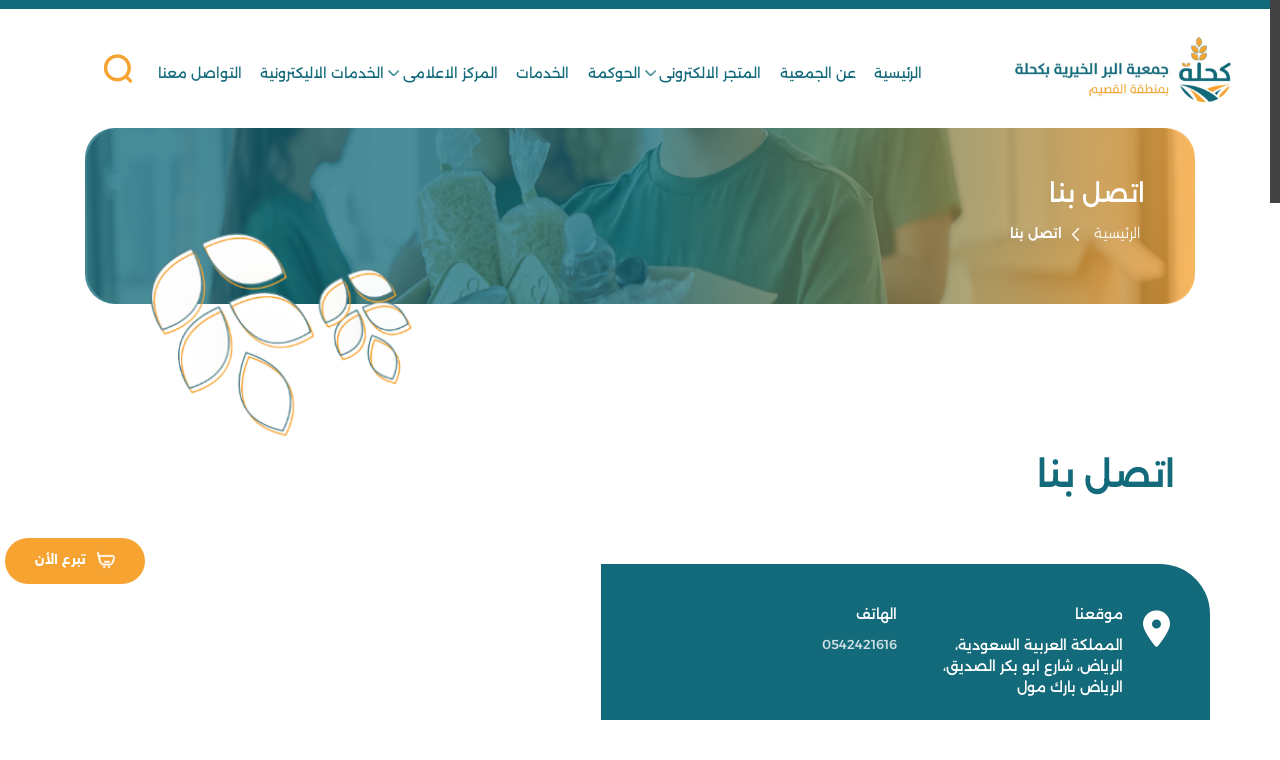

--- FILE ---
content_type: text/html; charset=UTF-8
request_url: https://brkahala.com/%D8%A7%D8%AA%D8%B5%D9%84-%D8%A8%D9%86%D8%A7/
body_size: 20355
content:

<!DOCTYPE html>
<html dir="rtl" lang="ar" class="no-js">
<head>
<meta charset="UTF-8">
<meta http-equiv="X-UA-Compatible" content="IE=edge">
<script type="text/javascript">
/* <![CDATA[ */
 var gform;gform||(document.addEventListener("gform_main_scripts_loaded",function(){gform.scriptsLoaded=!0}),window.addEventListener("DOMContentLoaded",function(){gform.domLoaded=!0}),gform={domLoaded:!1,scriptsLoaded:!1,initializeOnLoaded:function(o){gform.domLoaded&&gform.scriptsLoaded?o():!gform.domLoaded&&gform.scriptsLoaded?window.addEventListener("DOMContentLoaded",o):document.addEventListener("gform_main_scripts_loaded",o)},hooks:{action:{},filter:{}},addAction:function(o,n,r,t){gform.addHook("action",o,n,r,t)},addFilter:function(o,n,r,t){gform.addHook("filter",o,n,r,t)},doAction:function(o){gform.doHook("action",o,arguments)},applyFilters:function(o){return gform.doHook("filter",o,arguments)},removeAction:function(o,n){gform.removeHook("action",o,n)},removeFilter:function(o,n,r){gform.removeHook("filter",o,n,r)},addHook:function(o,n,r,t,i){null==gform.hooks[o][n]&&(gform.hooks[o][n]=[]);var e=gform.hooks[o][n];null==i&&(i=n+"_"+e.length),gform.hooks[o][n].push({tag:i,callable:r,priority:t=null==t?10:t})},doHook:function(n,o,r){var t;if(r=Array.prototype.slice.call(r,1),null!=gform.hooks[n][o]&&((o=gform.hooks[n][o]).sort(function(o,n){return o.priority-n.priority}),o.forEach(function(o){"function"!=typeof(t=o.callable)&&(t=window[t]),"action"==n?t.apply(null,r):r[0]=t.apply(null,r)})),"filter"==n)return r[0]},removeHook:function(o,n,t,i){var r;null!=gform.hooks[o][n]&&(r=(r=gform.hooks[o][n]).filter(function(o,n,r){return!!(null!=i&&i!=o.tag||null!=t&&t!=o.priority)}),gform.hooks[o][n]=r)}}); 
/* ]]> */
</script>

<meta name="viewport" content="width=device-width, initial-scale=1.0">
<link rel="profile" href="https://gmpg.org/xfn/11" />
<link rel="pingback" href="https://brkahala.com/xmlrpc.php">
<link rel="icon" type="image/x-icon" href="https://brkahala.com/wp-content/uploads/2024/04/Image-1.png">
<title>اتصل بنا &#8211; مركز جمعية البر الخيرية بكحلة</title>
<meta name='robots' content='max-image-preview:large' />
	<style>img:is([sizes="auto" i], [sizes^="auto," i]) { contain-intrinsic-size: 3000px 1500px }</style>
	<link rel='dns-prefetch' href='//cdnjs.cloudflare.com' />
<link rel='dns-prefetch' href='//fonts.googleapis.com' />
<link rel="alternate" type="application/rss+xml" title="مركز جمعية البر الخيرية بكحلة &laquo; الخلاصة" href="https://brkahala.com/feed/" />
<link rel="alternate" type="application/rss+xml" title="مركز جمعية البر الخيرية بكحلة &laquo; خلاصة التعليقات" href="https://brkahala.com/comments/feed/" />
<script type="text/javascript">
/* <![CDATA[ */
window._wpemojiSettings = {"baseUrl":"https:\/\/s.w.org\/images\/core\/emoji\/16.0.1\/72x72\/","ext":".png","svgUrl":"https:\/\/s.w.org\/images\/core\/emoji\/16.0.1\/svg\/","svgExt":".svg","source":{"concatemoji":"https:\/\/brkahala.com\/wp-includes\/js\/wp-emoji-release.min.js?ver=6.8.3"}};
/*! This file is auto-generated */
!function(s,n){var o,i,e;function c(e){try{var t={supportTests:e,timestamp:(new Date).valueOf()};sessionStorage.setItem(o,JSON.stringify(t))}catch(e){}}function p(e,t,n){e.clearRect(0,0,e.canvas.width,e.canvas.height),e.fillText(t,0,0);var t=new Uint32Array(e.getImageData(0,0,e.canvas.width,e.canvas.height).data),a=(e.clearRect(0,0,e.canvas.width,e.canvas.height),e.fillText(n,0,0),new Uint32Array(e.getImageData(0,0,e.canvas.width,e.canvas.height).data));return t.every(function(e,t){return e===a[t]})}function u(e,t){e.clearRect(0,0,e.canvas.width,e.canvas.height),e.fillText(t,0,0);for(var n=e.getImageData(16,16,1,1),a=0;a<n.data.length;a++)if(0!==n.data[a])return!1;return!0}function f(e,t,n,a){switch(t){case"flag":return n(e,"\ud83c\udff3\ufe0f\u200d\u26a7\ufe0f","\ud83c\udff3\ufe0f\u200b\u26a7\ufe0f")?!1:!n(e,"\ud83c\udde8\ud83c\uddf6","\ud83c\udde8\u200b\ud83c\uddf6")&&!n(e,"\ud83c\udff4\udb40\udc67\udb40\udc62\udb40\udc65\udb40\udc6e\udb40\udc67\udb40\udc7f","\ud83c\udff4\u200b\udb40\udc67\u200b\udb40\udc62\u200b\udb40\udc65\u200b\udb40\udc6e\u200b\udb40\udc67\u200b\udb40\udc7f");case"emoji":return!a(e,"\ud83e\udedf")}return!1}function g(e,t,n,a){var r="undefined"!=typeof WorkerGlobalScope&&self instanceof WorkerGlobalScope?new OffscreenCanvas(300,150):s.createElement("canvas"),o=r.getContext("2d",{willReadFrequently:!0}),i=(o.textBaseline="top",o.font="600 32px Arial",{});return e.forEach(function(e){i[e]=t(o,e,n,a)}),i}function t(e){var t=s.createElement("script");t.src=e,t.defer=!0,s.head.appendChild(t)}"undefined"!=typeof Promise&&(o="wpEmojiSettingsSupports",i=["flag","emoji"],n.supports={everything:!0,everythingExceptFlag:!0},e=new Promise(function(e){s.addEventListener("DOMContentLoaded",e,{once:!0})}),new Promise(function(t){var n=function(){try{var e=JSON.parse(sessionStorage.getItem(o));if("object"==typeof e&&"number"==typeof e.timestamp&&(new Date).valueOf()<e.timestamp+604800&&"object"==typeof e.supportTests)return e.supportTests}catch(e){}return null}();if(!n){if("undefined"!=typeof Worker&&"undefined"!=typeof OffscreenCanvas&&"undefined"!=typeof URL&&URL.createObjectURL&&"undefined"!=typeof Blob)try{var e="postMessage("+g.toString()+"("+[JSON.stringify(i),f.toString(),p.toString(),u.toString()].join(",")+"));",a=new Blob([e],{type:"text/javascript"}),r=new Worker(URL.createObjectURL(a),{name:"wpTestEmojiSupports"});return void(r.onmessage=function(e){c(n=e.data),r.terminate(),t(n)})}catch(e){}c(n=g(i,f,p,u))}t(n)}).then(function(e){for(var t in e)n.supports[t]=e[t],n.supports.everything=n.supports.everything&&n.supports[t],"flag"!==t&&(n.supports.everythingExceptFlag=n.supports.everythingExceptFlag&&n.supports[t]);n.supports.everythingExceptFlag=n.supports.everythingExceptFlag&&!n.supports.flag,n.DOMReady=!1,n.readyCallback=function(){n.DOMReady=!0}}).then(function(){return e}).then(function(){var e;n.supports.everything||(n.readyCallback(),(e=n.source||{}).concatemoji?t(e.concatemoji):e.wpemoji&&e.twemoji&&(t(e.twemoji),t(e.wpemoji)))}))}((window,document),window._wpemojiSettings);
/* ]]> */
</script>
<link rel='stylesheet' id='layerslider-css' href='https://brkahala.com/wp-content/plugins/LayerSlider/assets/static/layerslider/css/layerslider.css?ver=9.6.8' type='text/css' media='all' />
<link rel='stylesheet' id='ls-google-fonts-css' href='https://fonts.googleapis.com/css?family=Roboto+Slab:100,300,regular,700%7CRoboto:regular%7CLato:100,300,regular,700,900,400%7COswald:300,regular,700%7CIndie+Flower:regular%7COpen+Sans:300,400%7CMarko+One:regular%7CNunito:300,regular,200,600%7CPacifico:regular%7CCuprum:regular%7CHandlee:regular%7CMontserrat:100,200,300,regular,500,600,700,800,900%7CPlayfair+Display:regular,italic,700,900&#038;subset=latin%2Clatin-ext' type='text/css' media='all' />
<style id='wp-emoji-styles-inline-css' type='text/css'>

	img.wp-smiley, img.emoji {
		display: inline !important;
		border: none !important;
		box-shadow: none !important;
		height: 1em !important;
		width: 1em !important;
		margin: 0 0.07em !important;
		vertical-align: -0.1em !important;
		background: none !important;
		padding: 0 !important;
	}
</style>
<link rel='stylesheet' id='wp-block-library-rtl-css' href='https://brkahala.com/wp-includes/css/dist/block-library/style-rtl.min.css?ver=6.8.3' type='text/css' media='all' />
<style id='classic-theme-styles-inline-css' type='text/css'>
/*! This file is auto-generated */
.wp-block-button__link{color:#fff;background-color:#32373c;border-radius:9999px;box-shadow:none;text-decoration:none;padding:calc(.667em + 2px) calc(1.333em + 2px);font-size:1.125em}.wp-block-file__button{background:#32373c;color:#fff;text-decoration:none}
</style>
<style id='global-styles-inline-css' type='text/css'>
:root{--wp--preset--aspect-ratio--square: 1;--wp--preset--aspect-ratio--4-3: 4/3;--wp--preset--aspect-ratio--3-4: 3/4;--wp--preset--aspect-ratio--3-2: 3/2;--wp--preset--aspect-ratio--2-3: 2/3;--wp--preset--aspect-ratio--16-9: 16/9;--wp--preset--aspect-ratio--9-16: 9/16;--wp--preset--color--black: #000000;--wp--preset--color--cyan-bluish-gray: #abb8c3;--wp--preset--color--white: #ffffff;--wp--preset--color--pale-pink: #f78da7;--wp--preset--color--vivid-red: #cf2e2e;--wp--preset--color--luminous-vivid-orange: #ff6900;--wp--preset--color--luminous-vivid-amber: #fcb900;--wp--preset--color--light-green-cyan: #7bdcb5;--wp--preset--color--vivid-green-cyan: #00d084;--wp--preset--color--pale-cyan-blue: #8ed1fc;--wp--preset--color--vivid-cyan-blue: #0693e3;--wp--preset--color--vivid-purple: #9b51e0;--wp--preset--gradient--vivid-cyan-blue-to-vivid-purple: linear-gradient(135deg,rgba(6,147,227,1) 0%,rgb(155,81,224) 100%);--wp--preset--gradient--light-green-cyan-to-vivid-green-cyan: linear-gradient(135deg,rgb(122,220,180) 0%,rgb(0,208,130) 100%);--wp--preset--gradient--luminous-vivid-amber-to-luminous-vivid-orange: linear-gradient(135deg,rgba(252,185,0,1) 0%,rgba(255,105,0,1) 100%);--wp--preset--gradient--luminous-vivid-orange-to-vivid-red: linear-gradient(135deg,rgba(255,105,0,1) 0%,rgb(207,46,46) 100%);--wp--preset--gradient--very-light-gray-to-cyan-bluish-gray: linear-gradient(135deg,rgb(238,238,238) 0%,rgb(169,184,195) 100%);--wp--preset--gradient--cool-to-warm-spectrum: linear-gradient(135deg,rgb(74,234,220) 0%,rgb(151,120,209) 20%,rgb(207,42,186) 40%,rgb(238,44,130) 60%,rgb(251,105,98) 80%,rgb(254,248,76) 100%);--wp--preset--gradient--blush-light-purple: linear-gradient(135deg,rgb(255,206,236) 0%,rgb(152,150,240) 100%);--wp--preset--gradient--blush-bordeaux: linear-gradient(135deg,rgb(254,205,165) 0%,rgb(254,45,45) 50%,rgb(107,0,62) 100%);--wp--preset--gradient--luminous-dusk: linear-gradient(135deg,rgb(255,203,112) 0%,rgb(199,81,192) 50%,rgb(65,88,208) 100%);--wp--preset--gradient--pale-ocean: linear-gradient(135deg,rgb(255,245,203) 0%,rgb(182,227,212) 50%,rgb(51,167,181) 100%);--wp--preset--gradient--electric-grass: linear-gradient(135deg,rgb(202,248,128) 0%,rgb(113,206,126) 100%);--wp--preset--gradient--midnight: linear-gradient(135deg,rgb(2,3,129) 0%,rgb(40,116,252) 100%);--wp--preset--font-size--small: 13px;--wp--preset--font-size--medium: 20px;--wp--preset--font-size--large: 36px;--wp--preset--font-size--x-large: 42px;--wp--preset--spacing--20: 0.44rem;--wp--preset--spacing--30: 0.67rem;--wp--preset--spacing--40: 1rem;--wp--preset--spacing--50: 1.5rem;--wp--preset--spacing--60: 2.25rem;--wp--preset--spacing--70: 3.38rem;--wp--preset--spacing--80: 5.06rem;--wp--preset--shadow--natural: 6px 6px 9px rgba(0, 0, 0, 0.2);--wp--preset--shadow--deep: 12px 12px 50px rgba(0, 0, 0, 0.4);--wp--preset--shadow--sharp: 6px 6px 0px rgba(0, 0, 0, 0.2);--wp--preset--shadow--outlined: 6px 6px 0px -3px rgba(255, 255, 255, 1), 6px 6px rgba(0, 0, 0, 1);--wp--preset--shadow--crisp: 6px 6px 0px rgba(0, 0, 0, 1);}:where(.is-layout-flex){gap: 0.5em;}:where(.is-layout-grid){gap: 0.5em;}body .is-layout-flex{display: flex;}.is-layout-flex{flex-wrap: wrap;align-items: center;}.is-layout-flex > :is(*, div){margin: 0;}body .is-layout-grid{display: grid;}.is-layout-grid > :is(*, div){margin: 0;}:where(.wp-block-columns.is-layout-flex){gap: 2em;}:where(.wp-block-columns.is-layout-grid){gap: 2em;}:where(.wp-block-post-template.is-layout-flex){gap: 1.25em;}:where(.wp-block-post-template.is-layout-grid){gap: 1.25em;}.has-black-color{color: var(--wp--preset--color--black) !important;}.has-cyan-bluish-gray-color{color: var(--wp--preset--color--cyan-bluish-gray) !important;}.has-white-color{color: var(--wp--preset--color--white) !important;}.has-pale-pink-color{color: var(--wp--preset--color--pale-pink) !important;}.has-vivid-red-color{color: var(--wp--preset--color--vivid-red) !important;}.has-luminous-vivid-orange-color{color: var(--wp--preset--color--luminous-vivid-orange) !important;}.has-luminous-vivid-amber-color{color: var(--wp--preset--color--luminous-vivid-amber) !important;}.has-light-green-cyan-color{color: var(--wp--preset--color--light-green-cyan) !important;}.has-vivid-green-cyan-color{color: var(--wp--preset--color--vivid-green-cyan) !important;}.has-pale-cyan-blue-color{color: var(--wp--preset--color--pale-cyan-blue) !important;}.has-vivid-cyan-blue-color{color: var(--wp--preset--color--vivid-cyan-blue) !important;}.has-vivid-purple-color{color: var(--wp--preset--color--vivid-purple) !important;}.has-black-background-color{background-color: var(--wp--preset--color--black) !important;}.has-cyan-bluish-gray-background-color{background-color: var(--wp--preset--color--cyan-bluish-gray) !important;}.has-white-background-color{background-color: var(--wp--preset--color--white) !important;}.has-pale-pink-background-color{background-color: var(--wp--preset--color--pale-pink) !important;}.has-vivid-red-background-color{background-color: var(--wp--preset--color--vivid-red) !important;}.has-luminous-vivid-orange-background-color{background-color: var(--wp--preset--color--luminous-vivid-orange) !important;}.has-luminous-vivid-amber-background-color{background-color: var(--wp--preset--color--luminous-vivid-amber) !important;}.has-light-green-cyan-background-color{background-color: var(--wp--preset--color--light-green-cyan) !important;}.has-vivid-green-cyan-background-color{background-color: var(--wp--preset--color--vivid-green-cyan) !important;}.has-pale-cyan-blue-background-color{background-color: var(--wp--preset--color--pale-cyan-blue) !important;}.has-vivid-cyan-blue-background-color{background-color: var(--wp--preset--color--vivid-cyan-blue) !important;}.has-vivid-purple-background-color{background-color: var(--wp--preset--color--vivid-purple) !important;}.has-black-border-color{border-color: var(--wp--preset--color--black) !important;}.has-cyan-bluish-gray-border-color{border-color: var(--wp--preset--color--cyan-bluish-gray) !important;}.has-white-border-color{border-color: var(--wp--preset--color--white) !important;}.has-pale-pink-border-color{border-color: var(--wp--preset--color--pale-pink) !important;}.has-vivid-red-border-color{border-color: var(--wp--preset--color--vivid-red) !important;}.has-luminous-vivid-orange-border-color{border-color: var(--wp--preset--color--luminous-vivid-orange) !important;}.has-luminous-vivid-amber-border-color{border-color: var(--wp--preset--color--luminous-vivid-amber) !important;}.has-light-green-cyan-border-color{border-color: var(--wp--preset--color--light-green-cyan) !important;}.has-vivid-green-cyan-border-color{border-color: var(--wp--preset--color--vivid-green-cyan) !important;}.has-pale-cyan-blue-border-color{border-color: var(--wp--preset--color--pale-cyan-blue) !important;}.has-vivid-cyan-blue-border-color{border-color: var(--wp--preset--color--vivid-cyan-blue) !important;}.has-vivid-purple-border-color{border-color: var(--wp--preset--color--vivid-purple) !important;}.has-vivid-cyan-blue-to-vivid-purple-gradient-background{background: var(--wp--preset--gradient--vivid-cyan-blue-to-vivid-purple) !important;}.has-light-green-cyan-to-vivid-green-cyan-gradient-background{background: var(--wp--preset--gradient--light-green-cyan-to-vivid-green-cyan) !important;}.has-luminous-vivid-amber-to-luminous-vivid-orange-gradient-background{background: var(--wp--preset--gradient--luminous-vivid-amber-to-luminous-vivid-orange) !important;}.has-luminous-vivid-orange-to-vivid-red-gradient-background{background: var(--wp--preset--gradient--luminous-vivid-orange-to-vivid-red) !important;}.has-very-light-gray-to-cyan-bluish-gray-gradient-background{background: var(--wp--preset--gradient--very-light-gray-to-cyan-bluish-gray) !important;}.has-cool-to-warm-spectrum-gradient-background{background: var(--wp--preset--gradient--cool-to-warm-spectrum) !important;}.has-blush-light-purple-gradient-background{background: var(--wp--preset--gradient--blush-light-purple) !important;}.has-blush-bordeaux-gradient-background{background: var(--wp--preset--gradient--blush-bordeaux) !important;}.has-luminous-dusk-gradient-background{background: var(--wp--preset--gradient--luminous-dusk) !important;}.has-pale-ocean-gradient-background{background: var(--wp--preset--gradient--pale-ocean) !important;}.has-electric-grass-gradient-background{background: var(--wp--preset--gradient--electric-grass) !important;}.has-midnight-gradient-background{background: var(--wp--preset--gradient--midnight) !important;}.has-small-font-size{font-size: var(--wp--preset--font-size--small) !important;}.has-medium-font-size{font-size: var(--wp--preset--font-size--medium) !important;}.has-large-font-size{font-size: var(--wp--preset--font-size--large) !important;}.has-x-large-font-size{font-size: var(--wp--preset--font-size--x-large) !important;}
:where(.wp-block-post-template.is-layout-flex){gap: 1.25em;}:where(.wp-block-post-template.is-layout-grid){gap: 1.25em;}
:where(.wp-block-columns.is-layout-flex){gap: 2em;}:where(.wp-block-columns.is-layout-grid){gap: 2em;}
:root :where(.wp-block-pullquote){font-size: 1.5em;line-height: 1.6;}
</style>
<link rel='stylesheet' id='email-subscribers-css' href='https://brkahala.com/wp-content/plugins/email-subscribers/lite/public/css/email-subscribers-public.css?ver=5.9.2' type='text/css' media='all' />
<link rel='stylesheet' id='Radix-all-css-css' href='https://brkahala.com/wp-content/themes/Alber/includes/css/all.min.css?ver=6.8.3' type='text/css' media='all' />
<link rel='stylesheet' id='Radix-bootstrap-css' href='https://brkahala.com/wp-content/themes/Alber/includes/css/bootstrap.min.css?ver=6.8.3' type='text/css' media='all' />
<link rel='stylesheet' id='Radix-bootstrap-rtl-css' href='https://brkahala.com/wp-content/themes/Alber/includes/css/bootstrap-rtl.min.css?ver=6.8.3' type='text/css' media='all' />
<link rel='stylesheet' id='GraphikArabic-css' href='https://brkahala.com/wp-content/themes/Alber/includes/css/Jazeera/stylesheet.css?ver=6.8.3' type='text/css' media='all' />
<link rel='stylesheet' id='Alexandria-css' href='https://brkahala.com/wp-content/themes/Alber/includes/css/Alexandria/stylesheet.css?ver=6.8.3' type='text/css' media='all' />
<link rel='stylesheet' id='HelveticaNeueW23foSKY-css' href='https://brkahala.com/wp-content/themes/Alber/includes/css/HelveticaNeueW23foSKY/stylesheet.css?ver=6.8.3' type='text/css' media='all' />
<link rel='stylesheet' id='flaticon-css' href='https://brkahala.com/wp-content/themes/Alber/includes/css/flaticon/flaticon.css?ver=6.8.3' type='text/css' media='all' />
<link rel='stylesheet' id='slick-css' href='https://brkahala.com/wp-content/themes/Alber/includes/css/animate.css?ver=6.8.3' type='text/css' media='all' />
<link rel='stylesheet' id='animate-css' href='https://brkahala.com/wp-content/themes/Alber/includes/css/slick.css?ver=6.8.3' type='text/css' media='all' />
<link rel='stylesheet' id='select2-css' href='https://brkahala.com/wp-content/themes/Alber/includes/css/select2.min.css?ver=6.8.3' type='text/css' media='all' />
<link rel='stylesheet' id='slick-theme-css' href='https://brkahala.com/wp-content/themes/Alber/includes/css/slick-theme.css?ver=6.8.3' type='text/css' media='all' />
<link rel='stylesheet' id='swipercss-css' href='https://brkahala.com/wp-content/themes/Alber/includes/css/swiper-bundle.min.css?ver=6.8.3' type='text/css' media='all' />
<link rel='stylesheet' id='fancy-css-css' href='https://brkahala.com/wp-content/themes/Alber/includes/css/jquery.fancybox.min.css?ver=6.8.3' type='text/css' media='all' />
<link rel='stylesheet' id='sweetalert2-css' href='https://cdnjs.cloudflare.com/ajax/libs/limonte-sweetalert2/11.7.0/sweetalert2.min.css?ver=6.8.3' type='text/css' media='all' />
<link rel='stylesheet' id='Radix-style-css' href='https://brkahala.com/wp-content/themes/Alber/style.css?ver=6.8.3' type='text/css' media='all' />
<link rel='stylesheet' id='custom-css-css' href='https://brkahala.com/wp-content/themes/Alber/includes/css/stylesheet.css?ver=6.8.3' type='text/css' media='all' />
<script type="text/javascript" src="https://brkahala.com/wp-includes/js/jquery/jquery.min.js?ver=3.7.1" id="jquery-core-js"></script>
<script type="text/javascript" src="https://brkahala.com/wp-includes/js/jquery/jquery-migrate.min.js?ver=3.4.1" id="jquery-migrate-js"></script>
<script type="text/javascript" id="layerslider-utils-js-extra">
/* <![CDATA[ */
var LS_Meta = {"v":"9.6.8","fixGSAP":"1"};
/* ]]> */
</script>
<script type="text/javascript" src="https://brkahala.com/wp-content/plugins/LayerSlider/assets/static/layerslider/js/layerslider.utils.js?ver=9.6.8" id="layerslider-utils-js"></script>
<script type="text/javascript" src="https://brkahala.com/wp-content/plugins/LayerSlider/assets/static/layerslider/js/layerslider.kreaturamedia.jquery.js?ver=9.6.8" id="layerslider-js"></script>
<script type="text/javascript" src="https://brkahala.com/wp-content/plugins/LayerSlider/assets/static/layerslider/js/layerslider.transitions.js?ver=9.6.8" id="layerslider-transitions-js"></script>
<script type="text/javascript" src="https://brkahala.com/wp-content/themes/Alber/includes/js/slick.min.js?ver=6.8.3" id="slick--js"></script>
<script type="text/javascript" src="https://brkahala.com/wp-content/themes/Alber/includes/js/select2.min.js?ver=6.8.3" id="select2--js"></script>
<script type="text/javascript" src="https://brkahala.com/wp-content/themes/Alber/includes/js/swiper-bundle.min.js?ver=6.8.3" id="swiperjs-js"></script>
<script type="text/javascript" src="https://cdnjs.cloudflare.com/ajax/libs/limonte-sweetalert2/11.7.0/sweetalert2.min.js?ver=6.8.3" id="sweetalert2-js"></script>
<!--[if lt IE 9]>
<script type="text/javascript" src="https://brkahala.com/wp-content/themes/Alber/includes/js/html5shiv.js?ver=3.7.2" id="Radix-html5shiv-js"></script>
<![endif]-->
<meta name="generator" content="Powered by LayerSlider 9.6.8 - Multi-Purpose, Responsive, Parallax, Mobile-Friendly Slider Plugin for WordPress." />
<!-- LayerSlider updates and docs at: https://layerslider.kreaturamedia.com -->
<link rel="https://api.w.org/" href="https://brkahala.com/wp-json/" /><link rel="alternate" title="JSON" type="application/json" href="https://brkahala.com/wp-json/wp/v2/pages/2527" /><link rel="EditURI" type="application/rsd+xml" title="RSD" href="https://brkahala.com/xmlrpc.php?rsd" />
<meta name="generator" content="WordPress 6.8.3" />
<link rel="canonical" href="https://brkahala.com/%d8%a7%d8%aa%d8%b5%d9%84-%d8%a8%d9%86%d8%a7/" />
<link rel='shortlink' href='https://brkahala.com/?p=2527' />
<link rel="alternate" title="oEmbed (JSON)" type="application/json+oembed" href="https://brkahala.com/wp-json/oembed/1.0/embed?url=https%3A%2F%2Fbrkahala.com%2F%25d8%25a7%25d8%25aa%25d8%25b5%25d9%2584-%25d8%25a8%25d9%2586%25d8%25a7%2F" />
<link rel="alternate" title="oEmbed (XML)" type="text/xml+oembed" href="https://brkahala.com/wp-json/oembed/1.0/embed?url=https%3A%2F%2Fbrkahala.com%2F%25d8%25a7%25d8%25aa%25d8%25b5%25d9%2584-%25d8%25a8%25d9%2586%25d8%25a7%2F&#038;format=xml" />
<meta name="generator" content="Elementor 3.31.3; features: additional_custom_breakpoints, e_element_cache; settings: css_print_method-external, google_font-enabled, font_display-swap">
			<style>
				.e-con.e-parent:nth-of-type(n+4):not(.e-lazyloaded):not(.e-no-lazyload),
				.e-con.e-parent:nth-of-type(n+4):not(.e-lazyloaded):not(.e-no-lazyload) * {
					background-image: none !important;
				}
				@media screen and (max-height: 1024px) {
					.e-con.e-parent:nth-of-type(n+3):not(.e-lazyloaded):not(.e-no-lazyload),
					.e-con.e-parent:nth-of-type(n+3):not(.e-lazyloaded):not(.e-no-lazyload) * {
						background-image: none !important;
					}
				}
				@media screen and (max-height: 640px) {
					.e-con.e-parent:nth-of-type(n+2):not(.e-lazyloaded):not(.e-no-lazyload),
					.e-con.e-parent:nth-of-type(n+2):not(.e-lazyloaded):not(.e-no-lazyload) * {
						background-image: none !important;
					}
				}
			</style>
			<link rel="shortcut icon" href="https://brkahala.com/wp-content/uploads/2024/04/Image-1.png" type="image/x-icon" /><link href="https://brkahala.com/wp-content/uploads/2023/12/favicon.png" rel="apple-touch-icon" /><style media="all" type="text/css">#top-bar {background: rgb(0,0,0);}#top-bar a {color: ;}#top-bar a:hover {color: ;}.navbar {background: ;}.navbar-default .navbar-nav > li > a {color: ;}#site-menu .navbar-nav > .open > a, #site-menu .navbar-nav > .open > a:focus, #site-menu .navbar-nav > .open > a:hover, #site-menu .navbar-nav > .active > a, #site-menu .navbar-nav > .active > a:focus, #site-menu .navbar-nav > .active > a:hover, #site-menu .navbar-nav > li > a:focus, #site-menu .navbar-nav > li > a:hover, .nav .open > a, .nav .open > a:focus, .nav .open > a:hover, .dropdown-menu > li > a:focus, .dropdown-menu > li > a:hover, .dropdown-menu > .active > a, .dropdown-menu > .active > a:focus, .dropdown-menu > .active > a:hover {background-color: ;color: ;}#sub-header {background-color: rgb(0,0,0);color: ;}#breadcrumbs a {color: }#breadcrumbs a:hover {color: }body {background-color: ;color: ;font-family: ;font-weight: ;font-size: ;}a {color: ;}a:hover, a:active, a:focus {color: ;text-decoration: none;-webkit-transition: all .3s;transition: all .3s}.hentry {background-color: ;}.entry-title a {color: ;}.entry-title a:hover {color: ;}.entry-footer, .entry-meta {color: ;}.author-bio {background: ;color: ;}#sidebar .sidebar-padder {background-color: ;}.widget-title {color: ;}#sidebar a {color: ;}#sidebar a:hover, #sidebar a:active, #sidebar a:focus {color: ;}.footer-wrapper {background-color: ;color: ;}.footer-wrapper a {color: ;}.footer-wrapper a:hover, .footer-wrapper a:active, .footer-wrapper a:focus {color: ;}.footer-widget-title {color: ;}h1, .h1 {font-size: ;font-family: ;font-weight: ;}h2, .h2 {font-size: ;font-family: ;font-weight: ;}h3, .h3 {font-size: ;font-family: ;font-weight: ;}h4, .h4 {font-size: ;font-family: ;font-weight: ;}h5, .h5 {font-size: ;font-family: ;font-weight: ;}h6, .h6 {font-size: ;font-family: ;font-weight: ;}.navbar-default {font-family: ;font-weight: ;font-size: ;}</style><style media="all" type="text/css">.example { margin: 0 auto; }</style>	
<link rel="stylesheet" href="https://cdnjs.cloudflare.com/ajax/libs/owl-carousel/1.3.3/owl.carousel.min.css" />
<link rel="stylesheet" href="https://cdnjs.cloudflare.com/ajax/libs/owl-carousel/1.3.3/owl.theme.min.css" />
<link rel="stylesheet" href="https://use.fontawesome.com/releases/v5.1.1/css/all.css" integrity="sha384-O8whS3fhG2OnA5Kas0Y9l3cfpmYjapjI0E4theH4iuMD+pLhbf6JI0jIMfYcK3yZ" crossorigin="anonymous">
<script src="https://cdnjs.cloudflare.com/ajax/libs/owl-carousel/1.3.3/owl.carousel.min.js"></script>

</head>
<body  class="rtl wp-singular page-template page-template-contact page-template-contact-php page page-id-2527 wp-theme-Alber elementor-default elementor-kit-3183"  itemscope="itemscope" itemtype="http://schema.org/WebPage">


<header class="main-wrap">
    <div class="container-fluid">
        <div class="row align-items-center no-gutters justify-content-center">
            <div class="d-lg-none d-sm-block d-md-block d-block col-3">
                <div class="content">
                <nav>
                    <input type="checkbox" id="hamburger1">
                    <label for="hamburger1"></label>
                    <div class="nav-links">
                        <div class="menu-main-menu-container"><ul id="menu-main-menu" class="menu"><li id="menu-item-2844" class="menu-item menu-item-type-custom menu-item-object-custom menu-item-home menu-item-2844"><a href="https://brkahala.com/">الرئيسية</a></li>
<li id="menu-item-2645" class="menu-item menu-item-type-post_type menu-item-object-page menu-item-2645"><a href="https://brkahala.com/%d9%85%d9%86-%d9%86%d8%ad%d9%86/">عن الجمعية</a></li>
<li id="menu-item-2897" class="menu-item menu-item-type-custom menu-item-object-custom menu-item-2897"><a href="#">المتجر الالكترونى</a></li>
<li id="menu-item-2845" class="menu-item menu-item-type-custom menu-item-object-custom menu-item-has-children menu-item-2845"><a href="#">الحوكمة</a>
<ul class="sub-menu">
	<li id="menu-item-2849" class="menu-item menu-item-type-post_type menu-item-object-page menu-item-2849"><a href="https://brkahala.com/%d8%a7%d9%84%d9%84%d9%88%d8%a7%d8%a6%d8%ad-%d9%88%d8%a7%d9%84%d8%b3%d9%8a%d8%a7%d8%b3%d8%a7%d8%aa/">اللوائح والسياسات</a></li>
	<li id="menu-item-2883" class="menu-item menu-item-type-post_type menu-item-object-page menu-item-2883"><a href="https://brkahala.com/%d9%82%d9%8a%d8%a7%d8%b3-%d8%b1%d8%b6%d8%a7-%d8%a7%d9%84%d9%85%d8%b3%d8%aa%d9%81%d9%8a%d8%af%d9%8a%d9%86/">قياس رضا المستفيدين</a></li>
	<li id="menu-item-2887" class="menu-item menu-item-type-post_type menu-item-object-page menu-item-2887"><a href="https://brkahala.com/%d8%a7%d8%b3%d8%aa%d8%b7%d9%84%d8%a7%d8%b9-%d8%b1%d8%b6%d8%a7%d8%a1-%d8%a7%d9%84%d8%a7%d8%b9%d8%b6%d8%a7%d8%a1/">استطلاع رضاء الاعضاء</a></li>
	<li id="menu-item-2890" class="menu-item menu-item-type-post_type menu-item-object-page menu-item-2890"><a href="https://brkahala.com/%d9%82%d9%8a%d8%a7%d8%b3-%d8%b1%d8%b6%d8%a7-%d8%a7%d9%84%d9%85%d8%a7%d9%86%d8%ad%d9%8a%d9%86/">قياس رضا المانحين</a></li>
	<li id="menu-item-2893" class="menu-item menu-item-type-custom menu-item-object-custom menu-item-has-children menu-item-2893"><a href="#">بيانات الاعضاء</a>
	<ul class="sub-menu">
		<li id="menu-item-2846" class="menu-item menu-item-type-post_type menu-item-object-page menu-item-2846"><a href="https://brkahala.com/%d8%a7%d8%b9%d8%b6%d8%a7%d8%a1-%d9%85%d8%ac%d9%84%d8%b3-%d8%a7%d9%84%d8%a7%d8%af%d8%a7%d8%b1%d9%87/">اعضاء مجلس الاداره</a></li>
		<li id="menu-item-2896" class="menu-item menu-item-type-post_type menu-item-object-page menu-item-2896"><a href="https://brkahala.com/%d8%a7%d9%84%d9%85%d8%ad%d8%a7%d8%b6%d8%b1/">محاضر الاجتماعات</a></li>
		<li id="menu-item-2917" class="menu-item menu-item-type-post_type menu-item-object-page menu-item-2917"><a href="https://brkahala.com/%d8%a7%d9%84%d9%85%d8%ad%d8%a7%d8%b6%d8%b1/">محاضر الجمعية العموميه</a></li>
		<li id="menu-item-2918" class="menu-item menu-item-type-post_type menu-item-object-page menu-item-2918"><a href="https://brkahala.com/%d8%a7%d9%84%d9%85%d8%ad%d8%a7%d8%b6%d8%b1/">محاضر اجتماع اللجان الدائمة والموقتة</a></li>
		<li id="menu-item-2919" class="menu-item menu-item-type-post_type menu-item-object-page menu-item-2919"><a href="https://brkahala.com/%d8%a7%d9%84%d9%85%d8%ad%d8%a7%d8%b6%d8%b1/">محاضر الجمعية الغير عادية</a></li>
	</ul>
</li>
	<li id="menu-item-2848" class="menu-item menu-item-type-post_type menu-item-object-page menu-item-2848"><a href="https://brkahala.com/%d8%a7%d9%84%d9%82%d9%88%d8%a7%d8%a6%d9%85-%d8%a7%d9%84%d9%85%d8%a7%d9%84%d9%8a%d8%a9/">القوائم المالية</a></li>
	<li id="menu-item-2847" class="menu-item menu-item-type-post_type menu-item-object-page menu-item-2847"><a href="https://brkahala.com/%d8%a7%d9%84%d8%a5%d8%b9%d9%84%d8%a7%d9%86%d8%a7%d8%aa-%d8%a7%d9%84%d9%88%d8%b8%d9%8a%d9%81%d9%8a%d8%a9/">الإعلانات الوظيفية</a></li>
</ul>
</li>
<li id="menu-item-2796" class="menu-item menu-item-type-post_type_archive menu-item-object-services menu-item-2796"><a href="https://brkahala.com/services/">الخدمات</a></li>
<li id="menu-item-2799" class="menu-item menu-item-type-post_type menu-item-object-page menu-item-2799"><a href="https://brkahala.com/%d8%a7%d9%84%d9%85%d8%b1%d9%83%d8%b2-%d8%a7%d9%84%d8%a7%d8%b9%d9%84%d8%a7%d9%85%d9%89/">المركز الاعلامى</a></li>
<li id="menu-item-2913" class="menu-item menu-item-type-custom menu-item-object-custom menu-item-has-children menu-item-2913"><a href="#">الخدمات الاليكترونية</a>
<ul class="sub-menu">
	<li id="menu-item-3207" class="menu-item menu-item-type-post_type menu-item-object-page menu-item-3207"><a href="https://brkahala.com/%d8%aa%d8%b3%d8%ac%d9%8a%d9%84-%d9%85%d8%b3%d8%aa%d9%81%d9%8a%d8%af-%d8%ac%d8%af%d9%8a%d8%af/">تسجيل مستفيد جديد</a></li>
	<li id="menu-item-3206" class="menu-item menu-item-type-post_type menu-item-object-page menu-item-3206"><a href="https://brkahala.com/%d8%aa%d8%ad%d8%af%d9%8a%d8%ab-%d8%a8%d9%8a%d8%a7%d9%86%d8%a7%d8%aa-%d8%a7%d9%84%d9%85%d8%b3%d8%aa%d9%81%d9%8a%d8%af/">تحديث بيانات المستفيد</a></li>
	<li id="menu-item-2914" class="menu-item menu-item-type-custom menu-item-object-custom menu-item-2914"><a href="https://khaier.us/login.jsf?id=615">خدمات التوظيف والموظفين</a></li>
</ul>
</li>
<li id="menu-item-2658" class="menu-item menu-item-type-post_type menu-item-object-page current-menu-item page_item page-item-2527 current_page_item menu-item-2658"><a href="https://brkahala.com/%d8%a7%d8%aa%d8%b5%d9%84-%d8%a8%d9%86%d8%a7/" aria-current="page">التواصل معنا</a></li>
</ul></div>                    </div>
                </nav>
            </div>
        
            </div>
            <div class="col-lg-3 col-xl-3 col-md-3 col-sm-3 col-6">
                <div class="header__logo">
                                                                      <a itemprop="url" href="https://brkahala.com/" title="مركز جمعية البر الخيرية بكحلة" >
                               <img itemprop="logo" width="164" height="47" src="https://brkahala.com/wp-content/uploads/2024/04/Group-346.png" alt="مركز جمعية البر الخيرية بكحلة" />
                           </a>                 
                                       </div>
            </div>
            <div class="col-lg-8 col-xl-8 col-md-9 col-12 d-md-none d-sm-none d-lg-block d-none">
                <ul id="menu-main-menu-1" class="menu nav navbar-nav"><li class="menu-item menu-item-type-custom menu-item-object-custom menu-item-home menu-item-2844" itemprop="name"><a title="الرئيسية" itemprop="url" href="https://brkahala.com/">الرئيسية</a></li>
<li class="menu-item menu-item-type-post_type menu-item-object-page menu-item-2645" itemprop="name"><a title="عن الجمعية" itemprop="url" href="https://brkahala.com/%d9%85%d9%86-%d9%86%d8%ad%d9%86/">عن الجمعية</a></li>
<li class="menu-item menu-item-type-custom menu-item-object-custom menu-item-2897" itemprop="name"><a title="المتجر الالكترونى" itemprop="url" href="#">المتجر الالكترونى</a></li>
<li class="menu-item menu-item-type-custom menu-item-object-custom menu-item-has-children menu-item-2845 dropdown" itemprop="name"><a title="الحوكمة" itemprop="url" href="#" data-toggle="dropdown" class="dropdown-toggle">الحوكمة <span class="caret"></span></a>
<ul role="menu" class=" dropdown-menu">
	<li class="menu-item menu-item-type-post_type menu-item-object-page menu-item-2849" itemprop="name"><a title="اللوائح والسياسات" itemprop="url" href="https://brkahala.com/%d8%a7%d9%84%d9%84%d9%88%d8%a7%d8%a6%d8%ad-%d9%88%d8%a7%d9%84%d8%b3%d9%8a%d8%a7%d8%b3%d8%a7%d8%aa/">اللوائح والسياسات</a></li>
	<li class="menu-item menu-item-type-post_type menu-item-object-page menu-item-2883" itemprop="name"><a title="قياس رضا المستفيدين" itemprop="url" href="https://brkahala.com/%d9%82%d9%8a%d8%a7%d8%b3-%d8%b1%d8%b6%d8%a7-%d8%a7%d9%84%d9%85%d8%b3%d8%aa%d9%81%d9%8a%d8%af%d9%8a%d9%86/">قياس رضا المستفيدين</a></li>
	<li class="menu-item menu-item-type-post_type menu-item-object-page menu-item-2887" itemprop="name"><a title="استطلاع رضاء الاعضاء" itemprop="url" href="https://brkahala.com/%d8%a7%d8%b3%d8%aa%d8%b7%d9%84%d8%a7%d8%b9-%d8%b1%d8%b6%d8%a7%d8%a1-%d8%a7%d9%84%d8%a7%d8%b9%d8%b6%d8%a7%d8%a1/">استطلاع رضاء الاعضاء</a></li>
	<li class="menu-item menu-item-type-post_type menu-item-object-page menu-item-2890" itemprop="name"><a title="قياس رضا المانحين" itemprop="url" href="https://brkahala.com/%d9%82%d9%8a%d8%a7%d8%b3-%d8%b1%d8%b6%d8%a7-%d8%a7%d9%84%d9%85%d8%a7%d9%86%d8%ad%d9%8a%d9%86/">قياس رضا المانحين</a></li>
	<li class="menu-item menu-item-type-custom menu-item-object-custom menu-item-has-children menu-item-2893 dropdown" itemprop="name"><a title="بيانات الاعضاء" itemprop="url" href="#" data-toggle="dropdown" class="dropdown-toggle">بيانات الاعضاء <span class="caret"></span></a>
	<ul role="menu" class=" dropdown-menu">
		<li class="menu-item menu-item-type-post_type menu-item-object-page menu-item-2846" itemprop="name"><a title="اعضاء مجلس الاداره" itemprop="url" href="https://brkahala.com/%d8%a7%d8%b9%d8%b6%d8%a7%d8%a1-%d9%85%d8%ac%d9%84%d8%b3-%d8%a7%d9%84%d8%a7%d8%af%d8%a7%d8%b1%d9%87/">اعضاء مجلس الاداره</a></li>
		<li class="menu-item menu-item-type-post_type menu-item-object-page menu-item-2896" itemprop="name"><a title="محاضر الاجتماعات" itemprop="url" href="https://brkahala.com/%d8%a7%d9%84%d9%85%d8%ad%d8%a7%d8%b6%d8%b1/">محاضر الاجتماعات</a></li>
		<li class="menu-item menu-item-type-post_type menu-item-object-page menu-item-2917" itemprop="name"><a title="محاضر الجمعية العموميه" itemprop="url" href="https://brkahala.com/%d8%a7%d9%84%d9%85%d8%ad%d8%a7%d8%b6%d8%b1/">محاضر الجمعية العموميه</a></li>
		<li class="menu-item menu-item-type-post_type menu-item-object-page menu-item-2918" itemprop="name"><a title="محاضر اجتماع اللجان الدائمة والموقتة" itemprop="url" href="https://brkahala.com/%d8%a7%d9%84%d9%85%d8%ad%d8%a7%d8%b6%d8%b1/">محاضر اجتماع اللجان الدائمة والموقتة</a></li>
		<li class="menu-item menu-item-type-post_type menu-item-object-page menu-item-2919" itemprop="name"><a title="محاضر الجمعية الغير عادية" itemprop="url" href="https://brkahala.com/%d8%a7%d9%84%d9%85%d8%ad%d8%a7%d8%b6%d8%b1/">محاضر الجمعية الغير عادية</a></li>
	</ul>
</li>
	<li class="menu-item menu-item-type-post_type menu-item-object-page menu-item-2848" itemprop="name"><a title="القوائم المالية" itemprop="url" href="https://brkahala.com/%d8%a7%d9%84%d9%82%d9%88%d8%a7%d8%a6%d9%85-%d8%a7%d9%84%d9%85%d8%a7%d9%84%d9%8a%d8%a9/">القوائم المالية</a></li>
	<li class="menu-item menu-item-type-post_type menu-item-object-page menu-item-2847" itemprop="name"><a title="الإعلانات الوظيفية" itemprop="url" href="https://brkahala.com/%d8%a7%d9%84%d8%a5%d8%b9%d9%84%d8%a7%d9%86%d8%a7%d8%aa-%d8%a7%d9%84%d9%88%d8%b8%d9%8a%d9%81%d9%8a%d8%a9/">الإعلانات الوظيفية</a></li>
</ul>
</li>
<li class="menu-item menu-item-type-post_type_archive menu-item-object-services menu-item-2796" itemprop="name"><a title="الخدمات" itemprop="url" href="https://brkahala.com/services/">الخدمات</a></li>
<li class="menu-item menu-item-type-post_type menu-item-object-page menu-item-2799" itemprop="name"><a title="المركز الاعلامى" itemprop="url" href="https://brkahala.com/%d8%a7%d9%84%d9%85%d8%b1%d9%83%d8%b2-%d8%a7%d9%84%d8%a7%d8%b9%d9%84%d8%a7%d9%85%d9%89/">المركز الاعلامى</a></li>
<li class="menu-item menu-item-type-custom menu-item-object-custom menu-item-has-children menu-item-2913 dropdown" itemprop="name"><a title="الخدمات الاليكترونية" itemprop="url" href="#" data-toggle="dropdown" class="dropdown-toggle">الخدمات الاليكترونية <span class="caret"></span></a>
<ul role="menu" class=" dropdown-menu">
	<li class="menu-item menu-item-type-post_type menu-item-object-page menu-item-3207" itemprop="name"><a title="تسجيل مستفيد جديد" itemprop="url" href="https://brkahala.com/%d8%aa%d8%b3%d8%ac%d9%8a%d9%84-%d9%85%d8%b3%d8%aa%d9%81%d9%8a%d8%af-%d8%ac%d8%af%d9%8a%d8%af/">تسجيل مستفيد جديد</a></li>
	<li class="menu-item menu-item-type-post_type menu-item-object-page menu-item-3206" itemprop="name"><a title="تحديث بيانات المستفيد" itemprop="url" href="https://brkahala.com/%d8%aa%d8%ad%d8%af%d9%8a%d8%ab-%d8%a8%d9%8a%d8%a7%d9%86%d8%a7%d8%aa-%d8%a7%d9%84%d9%85%d8%b3%d8%aa%d9%81%d9%8a%d8%af/">تحديث بيانات المستفيد</a></li>
	<li class="menu-item menu-item-type-custom menu-item-object-custom menu-item-2914" itemprop="name"><a title="خدمات التوظيف والموظفين" itemprop="url" href="https://khaier.us/login.jsf?id=615">خدمات التوظيف والموظفين</a></li>
</ul>
</li>
<li class="menu-item menu-item-type-post_type menu-item-object-page current-menu-item page_item page-item-2527 current_page_item menu-item-2658 active" itemprop="name"><a title="التواصل معنا" itemprop="url" href="https://brkahala.com/%d8%a7%d8%aa%d8%b5%d9%84-%d8%a8%d9%86%d8%a7/">التواصل معنا</a></li>
</ul>            </div>
            
            <div class="col-lg-1 col-xl-1 col-md-3 col-sm-3 col-3">
                <div class="header-bottom d-flex align-items-center justify-content-between">
                 <button id="btn-search" class="btn--search" data-toggle="modal" data-target="#exampleModalCenter">
		               <svg xmlns="http://www.w3.org/2000/svg" width="45" height="45" viewBox="0 0 45 45">
                          <g id="vuesax_linear_search-normal" data-name="vuesax/linear/search-normal" transform="translate(-428 -188)">
                            <g id="search-normal" transform="translate(428 188)">
                              <path id="Vector" d="M35.625,17.813A17.813,17.813,0,1,1,17.813,0,17.813,17.813,0,0,1,35.625,17.813Z" transform="translate(3.75 3.75)" fill="none" stroke="#f7a331" stroke-linecap="round" stroke-linejoin="round" stroke-width="5"/>
                              <path id="Vector-2" data-name="Vector" d="M3.75,3.75-3-3" transform="translate(37.5 37.5)" fill="none" stroke="#f7a331" stroke-linecap="round" stroke-linejoin="round" stroke-width="5"/>
                              <path id="Vector-3" data-name="Vector" d="M0,0H45V45H0Z" fill="none" opacity="0"/>
                            </g>
                          </g>
                        </svg>
                	</button>
                <!-- Modal -->
                <div class="modal fade searchForm" id="exampleModalCenter" tabindex="-1" role="dialog" aria-labelledby="exampleModalCenterTitle" aria-hidden="true">
                  <div class="modal-dialog modal-dialog-centered" role="document">
                    <div class="modal-content">
                      <div class="modal-body">
                        <form role="search" method="get" id="searchform" action="https://brkahala.com/">
                        	<div class="input-group">
                        		<label for="s" class="screen-reader-text">Search</label>
                        		<input type="text" value="" name="s" id="s" class="form-control" placeholder="بحث" />
                        		<button type="submit" class="btn btn-default"><i class="fa fa-search" aria-hidden="true"></i></button>
                        	</div>
                        </form>
                      </div>
                    </div>
                  </div>
                </div>	
                </div>    
            </div>    
        </div>
    </div>

</header>

     <div class="donate">
        <a href="https://brkahala.com/%d8%aa%d8%a8%d8%b1%d8%b9-%d8%a7%d9%84%d8%a2%d9%86/"> 
            <svg xmlns="http://www.w3.org/2000/svg" width="18" height="18" viewBox="0 0 24.008 21.753">
              <g id="Group_73929" data-name="Group 73929" transform="translate(0.253 -0.747)">
                <path id="Path_3822" data-name="Path 3822" d="M10,13.25a.75.75,0,0,0,0,1.5h6a.75.75,0,1,0,0-1.5Z" fill="#fafafa" stroke="#fff" stroke-width="1"/>
                <path id="Path_3823" data-name="Path 3823" d="M1.728,1.818a.75.75,0,1,0-1.455.364L1.324,6.389,2.3,10.473a40.752,40.752,0,0,0,1.133,4.165,5.7,5.7,0,0,0,1.672,2.583q.1.084.207.163a5.7,5.7,0,0,0,2.9,1.024,40.711,40.711,0,0,0,4.315.131h.593c1.545,0,2.761,0,3.741-.1a5.3,5.3,0,0,0,3.549-1.548,5.754,5.754,0,0,0,1.355-2.321c.325-.93.608-2.113.968-3.615l.021-.087a20.843,20.843,0,0,0,.465-2.257,2.8,2.8,0,0,0-.271-1.771,2.754,2.754,0,0,0-.5-.631,2.8,2.8,0,0,0-1.66-.676,20.813,20.813,0,0,0-2.3-.074H2.638ZM3.75,10.077,3,6.961H18.445a20.264,20.264,0,0,1,2.171.063,1.353,1.353,0,0,1,.812.278,1.251,1.251,0,0,1,.226.287,1.352,1.352,0,0,1,.081.854,20.261,20.261,0,0,1-.445,2.126c-.372,1.551-.639,2.66-.935,3.51a3.815,3.815,0,0,1-1.712,2.314,4.289,4.289,0,0,1-1.927.556c-.9.091-2.036.091-3.631.091h-.5a40.177,40.177,0,0,1-4.189-.12,4.234,4.234,0,0,1-2.173-.733q-.078-.059-.153-.121a4.233,4.233,0,0,1-1.219-1.943A40.168,40.168,0,0,1,3.75,10.077Z" fill="#fafafa" stroke="#fff" stroke-width="1" fill-rule="evenodd"/>
                <path id="Path_3824" data-name="Path 3824" d="M10.474,20.948a1.053,1.053,0,1,1-1.053-1.053A1.053,1.053,0,0,1,10.474,20.948Z" fill="#fafafa" stroke="#fff" stroke-width="1"/>
                <path id="Path_3825" data-name="Path 3825" d="M16.789,20.948a1.053,1.053,0,1,1-1.053-1.053A1.053,1.053,0,0,1,16.789,20.948Z" fill="#fafafa" stroke="#fff" stroke-width="1"/>
              </g>
            </svg>
            تبرع الأن
            </a>
    </div>


<!--<div class="container-fluid">-->



<div class="container">
  <div id="breadcrumbs">
        <div class="text wow fadeInDown">
                <h3>اتصل بنا</h3>
               <ul class="list-inline list-unstyled">
                   <li><a href="https://brkahala.com/">الرئيسية</a></li>
                   <li><svg xmlns="http://www.w3.org/2000/svg" width="6.941" height="12.9" viewBox="0 0 6.941 12.9">
                      <path id="chevron-left" d="M21.706,53.581l-5.479-5.718A.834.834,0,0,1,16,47.339a.76.76,0,0,1,.2-.5l5.479-5.718a.718.718,0,1,1,1.036.993l-5,5.222,5.027,5.249a.717.717,0,0,1-1.034.993Z" transform="translate(-16 -40.902)" fill="#fff"/>
                    </svg></li>
                   <li>اتصل بنا</li>
               </ul>
    	</div>
    </div>
</div>

<div class="contact-page">
    <div class="container">
        <div class="row">
            <div class="col-12 col-lg-6 col-sm-6 col-xl-6">
                <div class="contRight">
                    <div class="mainTitle">
                           <h2>اتصل بنا</h2> 
                        </div>
                    <div class="contact-info">
                             <ul class="list-unstyled">
                                     <li class="address">
                                          <div class="icon">
                                            <svg xmlns="http://www.w3.org/2000/svg" width="36.607" height="48.684" viewBox="0 0 36.607 48.684">
                                              <path id="location-dot-solid_1_" data-name="location-dot-solid (1)" d="M20.563,47.59c4.891-6.12,16.044-20.954,16.044-29.286A18.3,18.3,0,1,0,0,18.3C0,26.636,11.154,41.469,16.044,47.59A2.88,2.88,0,0,0,20.563,47.59ZM18.3,12.2a6.1,6.1,0,1,1-6.1,6.1A6.1,6.1,0,0,1,18.3,12.2Z" fill="#fff"/>
                                            </svg>
                                          </div>    
                                         <div class="text">
                                              <p>موقعنا</p>
                                               <p> المملكة العربية السعودية، الرياض،
شارع ابو بكر الصديق، الرياض بارك مول</p>
                                         </div>
                                    </li>
                                     <li>
                                         <div class="icon">
                                           
                                          </div>  
                                         <div class="text">
                                               <p>الهاتف</p>
                                                <a href="tel:0542421616">
                                                    0542421616                                                </a>  
                                         </div>
                                    </li>
                                     <li>
                                         <div class="icon">
                                            
                                          </div>  
                                         <div class="text">
                                             <p>البريد الالكترونى </p>
                                            <a href="/cdn-cgi/l/email-protection#6007010d531901144e02151258505620080f140d01090c4e030f0d">
                                                <span class="__cf_email__" data-cfemail="6700060a541e0613490512155f5751270f08130a060e0b4904080a">[email&#160;protected]</span>                                            </a>   
                                         </div>
                                    </li>
                                     <li>
                                         <div class="icon">
                                           
                                          </div>  
                                         <div class="text">
                                               <p>الجوال</p>
                                                <a href="tel:0542421616">
                                                    0542421616                                                </a>  
                                         </div>
                                    </li>
                                </ul>
                         <div class="social__media">
                                <ul class="d-flex align-items-center flex-column">
                                                                            <li class="list-inline-item snapchat">
                                            <a target="_blank" href="#">
                                              <svg id="Group_73910" data-name="Group 73910" xmlns="http://www.w3.org/2000/svg" width="38.931" height="36.499" viewBox="0 0 38.931 36.499">
                                                  <path id="Path_3819" data-name="Path 3819" d="M38.168,43.244c-5.2-.857-7.551-6.188-7.645-6.414a.368.368,0,0,0-.022-.044,1.609,1.609,0,0,1-.182-1.324c.285-.667,1.375-1.012,2.1-1.241.209-.066.406-.129.569-.192a4.406,4.406,0,0,0,1.552-.927,1.474,1.474,0,0,0,.472-1.061,1.669,1.669,0,0,0-1.251-1.448,2.261,2.261,0,0,0-.847-.161,1.885,1.885,0,0,0-.788.161,4.425,4.425,0,0,1-1.623.462,1.49,1.49,0,0,1-.538-.117c.015-.243.029-.494.046-.752l.007-.112c.168-2.635.375-5.913-.5-7.86a10.573,10.573,0,0,0-2.382-3.409,9.962,9.962,0,0,0-2.849-1.879,11.259,11.259,0,0,0-4.446-.939h-.1L19.074,16a11.3,11.3,0,0,0-4.451.939,9.907,9.907,0,0,0-2.84,1.876,10.607,10.607,0,0,0-2.372,3.4c-.871,1.944-.664,5.222-.5,7.855v0c.017.282.036.577.054.864a1.559,1.559,0,0,1-.638.119,4.222,4.222,0,0,1-1.735-.465,1.559,1.559,0,0,0-.659-.136,2.331,2.331,0,0,0-1.166.326,1.613,1.613,0,0,0-.825,1.054A1.454,1.454,0,0,0,4.5,33.2a4.785,4.785,0,0,0,1.45.83c.165.066.363.127.569.192.72.229,1.813.574,2.1,1.241a1.621,1.621,0,0,1-.185,1.324.345.345,0,0,0-.019.044A12.885,12.885,0,0,1,6.45,39.861a11,11,0,0,1-2.365,2.088A8.7,8.7,0,0,1,.763,43.241.909.909,0,0,0,0,44.19a1.153,1.153,0,0,0,.095.4v0a2.432,2.432,0,0,0,1.319,1.127,15.061,15.061,0,0,0,3.808.99,4.62,4.62,0,0,1,.234.837c.063.292.129.594.224.912a1,1,0,0,0,1.044.759,5.082,5.082,0,0,0,.9-.124,10.183,10.183,0,0,1,2.042-.231,8.872,8.872,0,0,1,1.46.124,6.935,6.935,0,0,1,2.728,1.409,8.832,8.832,0,0,0,5.378,2.1q.1,0,.2-.007.14.008.28.007A8.845,8.845,0,0,0,25.082,50.4l0,0a6.96,6.96,0,0,1,2.728-1.406,8.872,8.872,0,0,1,1.46-.124,10.231,10.231,0,0,1,2.042.217,4.933,4.933,0,0,0,.9.11h.044a.986.986,0,0,0,1-.747c.092-.314.158-.606.224-.905a4.779,4.779,0,0,1,.231-.832,15.166,15.166,0,0,0,3.808-.99,2.442,2.442,0,0,0,1.316-1.124,1.156,1.156,0,0,0,.1-.4.906.906,0,0,0-.762-.944Z" transform="translate(0 -15.988)" fill="#fff"/>
                                                </svg>
                                            </a>
                                        </li>    
                                                                             <li class="list-inline-item instagram">
                                            <a target="_blank" href="#">
                                              <svg id="Group_73907" data-name="Group 73907" xmlns="http://www.w3.org/2000/svg" width="33.909" height="33.909" viewBox="0 0 33.909 33.909">
                                                  <path id="Path_3815" data-name="Path 3815" d="M24.73,0H9.179A9.189,9.189,0,0,0,0,9.179V24.73a9.189,9.189,0,0,0,9.179,9.179H24.73a9.189,9.189,0,0,0,9.179-9.179V9.179A9.189,9.189,0,0,0,24.73,0Zm7.191,24.73a7.2,7.2,0,0,1-7.191,7.191H9.179A7.2,7.2,0,0,1,1.988,24.73V9.179A7.2,7.2,0,0,1,9.179,1.988H24.73a7.2,7.2,0,0,1,7.191,7.191Zm0,0" transform="translate(0 0)" fill="#fff"/>
                                                  <path id="Path_3816" data-name="Path 3816" d="M125.276,69.578a9.272,9.272,0,1,0,9.272,9.272A9.282,9.282,0,0,0,125.276,69.578Zm0,16.555a7.284,7.284,0,1,1,7.284-7.284A7.292,7.292,0,0,1,125.276,86.133Zm9.493-19.848a2.74,2.74,0,1,0,2.74,2.74A2.743,2.743,0,0,0,134.769,66.285Zm0,3.492a.752.752,0,1,1,.752-.752A.753.753,0,0,1,134.769,69.777Zm0,0" transform="translate(-108.321 -61.895)" fill="#fff"/>
                                                </svg>
                                            </a>
                                        </li>
                                     
                                        <li class="list-inline-item twitter">
                                            <a target="_blank" href="#">
                                               <svg id="Group_73906" data-name="Group 73906" xmlns="http://www.w3.org/2000/svg" width="33.18" height="33.909" viewBox="0 0 33.18 33.909">
                                                  <path id="Path_3814" data-name="Path 3814" d="M32.931,14.358,45.283,0H42.356L31.631,12.467,23.065,0h-9.88L26.139,18.852,13.185,33.909h2.927L27.438,20.743l9.047,13.166h9.88L32.931,14.358Zm-4.009,4.66L27.61,17.141,17.167,2.2h4.5L30.09,14.259,31.4,16.136l10.955,15.67h-4.5L28.922,19.019Z" transform="translate(-13.185 0)" fill="#fff"/>
                                                </svg>
                                            </a>
                                        </li>    
                                                                            <li class="list-inline-item facebook">
                                            <a target="_blank" href="#">
                                              <svg id="Group_73908" data-name="Group 73908" xmlns="http://www.w3.org/2000/svg" width="18.954" height="36.5" viewBox="0 0 18.954 36.5">
                                                  <path id="Path_3817" data-name="Path 3817" d="M49.593,36.5V19.852h5.586l.838-6.49H49.593V9.219c0-1.878.519-3.159,3.216-3.159h3.434V.254a46.56,46.56,0,0,0-5-.254c-4.954,0-8.346,3.024-8.346,8.576v4.786h-5.6v6.49h5.6V36.5Z" transform="translate(-37.29 0)" fill="#fff"/>
                                                </svg>
                                           </a>
                                        </li>
                                                                    </ul>
                            </div>
                    </div>
                </div>
            </div>    
            <div class="col-12 col-lg-6 col-sm-6 col-xl-6">
                <div class="map">
                    <iframe
                      width="100%"
                      height="550"
                      frameborder="0" style="border:0"
                      src="https://www.google.com/maps/embed/v1/place?key=AIzaSyCqgALOl7sGfdtpkctZ7a11GI638beGyqc
                        &q=المملكة العربية السعودية، الرياض،
شارع ابو بكر الصديق، الرياض بارك مول" allowfullscreen>
                    </iframe>
                </div>
            </div>
        </div>
        <div class="form">
          <script data-cfasync="false" src="/cdn-cgi/scripts/5c5dd728/cloudflare-static/email-decode.min.js"></script><script type="text/javascript"></script>
                <div class='gf_browser_chrome gform_wrapper gform_legacy_markup_wrapper gform-theme--no-framework' data-form-theme='legacy' data-form-index='0' id='gform_wrapper_2' >
                        <div class='gform_heading'>
                            <h3 class="gform_title">راسلنا</h3>
                            <p class='gform_description'></p>
                        </div><form method='post' enctype='multipart/form-data'  id='gform_2'  action='/%D8%A7%D8%AA%D8%B5%D9%84-%D8%A8%D9%86%D8%A7/' data-formid='2' >
                        <div class='gform-body gform_body'><ul id='gform_fields_2' class='gform_fields top_label form_sublabel_below description_below'><li id="field_2_1"  class="gfield gfield--type-text gfield_contains_required field_sublabel_below gfield--no-description field_description_below gfield_visibility_visible"  data-js-reload="field_2_1"><label class='gfield_label gform-field-label'  >الاسم<span class="gfield_required"><span class="gfield_required gfield_required_asterisk">*</span></span></label><div class='ginput_container ginput_container_text'><input name='input_1' id='input_2_1' type='text' value='' class='large'    placeholder='الأسم بالكامل' aria-required="true" aria-invalid="false"   /> </div></li><li id="field_2_4"  class="gfield gfield--type-email gfield--width-full gfield_contains_required field_sublabel_below gfield--no-description field_description_below gfield_visibility_visible"  data-js-reload="field_2_4"><label class='gfield_label gform-field-label'  >البريد الالكتروني<span class="gfield_required"><span class="gfield_required gfield_required_asterisk">*</span></span></label><div class='ginput_container ginput_container_email'>
                            <input name='input_4' id='input_2_4' type='text' value='' class='large'   placeholder='info@gmail.com' aria-required="true" aria-invalid="false"  />
                        </div></li><li id="field_2_7"  class="gfield gfield--type-phone gfield--width-full gfield_contains_required field_sublabel_below gfield--no-description field_description_below gfield_visibility_visible pcafe_sp_field"  data-field-class="pcafe_sp_field" data-js-reload="field_2_7"><label class='gfield_label gform-field-label'  >رقم التواصل<span class="gfield_required"><span class="gfield_required gfield_required_asterisk">*</span></span></label><div class='ginput_container ginput_container_phone'><span class='spf-phone error-msg hide'></span><span class='spf-phone valid-msg hide'></span><input name='input_7' id='input_2_7' type='text' value='' class='large'  placeholder='رقم التواصل' aria-required="true" aria-invalid="false"   /></div></li><li id="field_2_5"  class="gfield gfield--type-text gfield--width-full gfield_contains_required field_sublabel_below gfield--no-description field_description_below gfield_visibility_visible"  data-js-reload="field_2_5"><label class='gfield_label gform-field-label'  >عنوان الرسالة<span class="gfield_required"><span class="gfield_required gfield_required_asterisk">*</span></span></label><div class='ginput_container ginput_container_text'><input name='input_5' id='input_2_5' type='text' value='' class='large'    placeholder='عنوان الرساله' aria-required="true" aria-invalid="false"   /> </div></li><li id="field_2_3"  class="gfield gfield--type-textarea textarea gfield_contains_required field_sublabel_below gfield--no-description field_description_below gfield_visibility_visible"  data-js-reload="field_2_3"><label class='gfield_label gform-field-label'  >رسالتك<span class="gfield_required"><span class="gfield_required gfield_required_asterisk">*</span></span></label><div class='ginput_container ginput_container_textarea'><textarea name='input_3' id='input_2_3' class='textarea medium'    placeholder='ادخل رسالتك هنا' aria-required="true" aria-invalid="false"   rows='10' cols='50'></textarea></div></li></ul></div>
        <div class='gform_footer top_label'> <input type='submit' id='gform_submit_button_2' class='gform_button button' value='ارسال'  onclick='if(window["gf_submitting_2"]){return false;}  window["gf_submitting_2"]=true;  ' onkeypress='if( event.keyCode == 13 ){ if(window["gf_submitting_2"]){return false;} window["gf_submitting_2"]=true;  jQuery("#gform_2").trigger("submit",[true]); }' /> 
            <input type='hidden' class='gform_hidden' name='is_submit_2' value='1' />
            <input type='hidden' class='gform_hidden' name='gform_submit' value='2' />
            
            <input type='hidden' class='gform_hidden' name='gform_unique_id' value='' />
            <input type='hidden' class='gform_hidden' name='state_2' value='WyJbXSIsIjRlNWM0NGJhZTc0ZWM3OWE4ZjdjYmU4MTJhMjI5N2U0Il0=' />
            <input type='hidden' class='gform_hidden' name='gform_target_page_number_2' id='gform_target_page_number_2' value='0' />
            <input type='hidden' class='gform_hidden' name='gform_source_page_number_2' id='gform_source_page_number_2' value='1' />
            <input type='hidden' name='gform_field_values' value='' />
            
        </div>
                        </form>
                        </div><script type="text/javascript">
/* <![CDATA[ */
 gform.initializeOnLoaded( function() {gformInitSpinner( 2, 'https://brkahala.com/wp-content/plugins/gravityforms/images/spinner.svg', true );jQuery('#gform_ajax_frame_2').on('load',function(){var contents = jQuery(this).contents().find('*').html();var is_postback = contents.indexOf('GF_AJAX_POSTBACK') >= 0;if(!is_postback){return;}var form_content = jQuery(this).contents().find('#gform_wrapper_2');var is_confirmation = jQuery(this).contents().find('#gform_confirmation_wrapper_2').length > 0;var is_redirect = contents.indexOf('gformRedirect(){') >= 0;var is_form = form_content.length > 0 && ! is_redirect && ! is_confirmation;var mt = parseInt(jQuery('html').css('margin-top'), 10) + parseInt(jQuery('body').css('margin-top'), 10) + 100;if(is_form){jQuery('#gform_wrapper_2').html(form_content.html());if(form_content.hasClass('gform_validation_error')){jQuery('#gform_wrapper_2').addClass('gform_validation_error');} else {jQuery('#gform_wrapper_2').removeClass('gform_validation_error');}setTimeout( function() { /* delay the scroll by 50 milliseconds to fix a bug in chrome */  }, 50 );if(window['gformInitDatepicker']) {gformInitDatepicker();}if(window['gformInitPriceFields']) {gformInitPriceFields();}var current_page = jQuery('#gform_source_page_number_2').val();gformInitSpinner( 2, 'https://brkahala.com/wp-content/plugins/gravityforms/images/spinner.svg', true );jQuery(document).trigger('gform_page_loaded', [2, current_page]);window['gf_submitting_2'] = false;}else if(!is_redirect){var confirmation_content = jQuery(this).contents().find('.GF_AJAX_POSTBACK').html();if(!confirmation_content){confirmation_content = contents;}setTimeout(function(){jQuery('#gform_wrapper_2').replaceWith(confirmation_content);jQuery(document).trigger('gform_confirmation_loaded', [2]);window['gf_submitting_2'] = false;wp.a11y.speak(jQuery('#gform_confirmation_message_2').text());}, 50);}else{jQuery('#gform_2').append(contents);if(window['gformRedirect']) {gformRedirect();}}jQuery(document).trigger('gform_post_render', [2, current_page]);} );} ); 
/* ]]> */
</script>
        </div>
    </div>
</div>






    <footer>
        <div class="footer__top">
            <div class="container-fluid">
                <div class="row">
                    <div class="col-lg-3 col-xl-3 col-md-5 col-sm-5 col-12">
                        <div class="row footer_right">
                            <div class="footer_logo">
                              <img src="https://brkahala.com/wp-content/uploads/2024/04/Group-1181.png"/>
                            </div>
                            <div class="footer_content">
                                <p>هو ببساطة نص شكلي بمعنى أن الغاية هي الشكل وليس المحتوى ويُستخدم في صناعات المطابع ودور النشر.</p>
                            </div>
                        </div>
                        <div class="social__media">
                            <ul class="d-flex align-items-center flex-column">
                                                                    <li class="list-inline-item snapchat">
                                        <a target="_blank" href="#">
                                          <svg id="Group_73910" data-name="Group 73910" xmlns="http://www.w3.org/2000/svg" width="38.931" height="36.499" viewBox="0 0 38.931 36.499">
                                              <path id="Path_3819" data-name="Path 3819" d="M38.168,43.244c-5.2-.857-7.551-6.188-7.645-6.414a.368.368,0,0,0-.022-.044,1.609,1.609,0,0,1-.182-1.324c.285-.667,1.375-1.012,2.1-1.241.209-.066.406-.129.569-.192a4.406,4.406,0,0,0,1.552-.927,1.474,1.474,0,0,0,.472-1.061,1.669,1.669,0,0,0-1.251-1.448,2.261,2.261,0,0,0-.847-.161,1.885,1.885,0,0,0-.788.161,4.425,4.425,0,0,1-1.623.462,1.49,1.49,0,0,1-.538-.117c.015-.243.029-.494.046-.752l.007-.112c.168-2.635.375-5.913-.5-7.86a10.573,10.573,0,0,0-2.382-3.409,9.962,9.962,0,0,0-2.849-1.879,11.259,11.259,0,0,0-4.446-.939h-.1L19.074,16a11.3,11.3,0,0,0-4.451.939,9.907,9.907,0,0,0-2.84,1.876,10.607,10.607,0,0,0-2.372,3.4c-.871,1.944-.664,5.222-.5,7.855v0c.017.282.036.577.054.864a1.559,1.559,0,0,1-.638.119,4.222,4.222,0,0,1-1.735-.465,1.559,1.559,0,0,0-.659-.136,2.331,2.331,0,0,0-1.166.326,1.613,1.613,0,0,0-.825,1.054A1.454,1.454,0,0,0,4.5,33.2a4.785,4.785,0,0,0,1.45.83c.165.066.363.127.569.192.72.229,1.813.574,2.1,1.241a1.621,1.621,0,0,1-.185,1.324.345.345,0,0,0-.019.044A12.885,12.885,0,0,1,6.45,39.861a11,11,0,0,1-2.365,2.088A8.7,8.7,0,0,1,.763,43.241.909.909,0,0,0,0,44.19a1.153,1.153,0,0,0,.095.4v0a2.432,2.432,0,0,0,1.319,1.127,15.061,15.061,0,0,0,3.808.99,4.62,4.62,0,0,1,.234.837c.063.292.129.594.224.912a1,1,0,0,0,1.044.759,5.082,5.082,0,0,0,.9-.124,10.183,10.183,0,0,1,2.042-.231,8.872,8.872,0,0,1,1.46.124,6.935,6.935,0,0,1,2.728,1.409,8.832,8.832,0,0,0,5.378,2.1q.1,0,.2-.007.14.008.28.007A8.845,8.845,0,0,0,25.082,50.4l0,0a6.96,6.96,0,0,1,2.728-1.406,8.872,8.872,0,0,1,1.46-.124,10.231,10.231,0,0,1,2.042.217,4.933,4.933,0,0,0,.9.11h.044a.986.986,0,0,0,1-.747c.092-.314.158-.606.224-.905a4.779,4.779,0,0,1,.231-.832,15.166,15.166,0,0,0,3.808-.99,2.442,2.442,0,0,0,1.316-1.124,1.156,1.156,0,0,0,.1-.4.906.906,0,0,0-.762-.944Z" transform="translate(0 -15.988)" fill="#fff"/>
                                            </svg>
                                        </a>
                                    </li>    
                                                                     <li class="list-inline-item instagram">
                                        <a target="_blank" href="#">
                                          <svg id="Group_73907" data-name="Group 73907" xmlns="http://www.w3.org/2000/svg" width="33.909" height="33.909" viewBox="0 0 33.909 33.909">
                                              <path id="Path_3815" data-name="Path 3815" d="M24.73,0H9.179A9.189,9.189,0,0,0,0,9.179V24.73a9.189,9.189,0,0,0,9.179,9.179H24.73a9.189,9.189,0,0,0,9.179-9.179V9.179A9.189,9.189,0,0,0,24.73,0Zm7.191,24.73a7.2,7.2,0,0,1-7.191,7.191H9.179A7.2,7.2,0,0,1,1.988,24.73V9.179A7.2,7.2,0,0,1,9.179,1.988H24.73a7.2,7.2,0,0,1,7.191,7.191Zm0,0" transform="translate(0 0)" fill="#fff"/>
                                              <path id="Path_3816" data-name="Path 3816" d="M125.276,69.578a9.272,9.272,0,1,0,9.272,9.272A9.282,9.282,0,0,0,125.276,69.578Zm0,16.555a7.284,7.284,0,1,1,7.284-7.284A7.292,7.292,0,0,1,125.276,86.133Zm9.493-19.848a2.74,2.74,0,1,0,2.74,2.74A2.743,2.743,0,0,0,134.769,66.285Zm0,3.492a.752.752,0,1,1,.752-.752A.753.753,0,0,1,134.769,69.777Zm0,0" transform="translate(-108.321 -61.895)" fill="#fff"/>
                                            </svg>
                                        </a>
                                    </li>
                                 
                                    <li class="list-inline-item twitter">
                                        <a target="_blank" href="#">
                                           <svg id="Group_73906" data-name="Group 73906" xmlns="http://www.w3.org/2000/svg" width="33.18" height="33.909" viewBox="0 0 33.18 33.909">
                                              <path id="Path_3814" data-name="Path 3814" d="M32.931,14.358,45.283,0H42.356L31.631,12.467,23.065,0h-9.88L26.139,18.852,13.185,33.909h2.927L27.438,20.743l9.047,13.166h9.88L32.931,14.358Zm-4.009,4.66L27.61,17.141,17.167,2.2h4.5L30.09,14.259,31.4,16.136l10.955,15.67h-4.5L28.922,19.019Z" transform="translate(-13.185 0)" fill="#fff"/>
                                            </svg>
                                        </a>
                                    </li>    
                                                                    <li class="list-inline-item facebook">
                                        <a target="_blank" href="#">
                                          <svg id="Group_73908" data-name="Group 73908" xmlns="http://www.w3.org/2000/svg" width="18.954" height="36.5" viewBox="0 0 18.954 36.5">
                                              <path id="Path_3817" data-name="Path 3817" d="M49.593,36.5V19.852h5.586l.838-6.49H49.593V9.219c0-1.878.519-3.159,3.216-3.159h3.434V.254a46.56,46.56,0,0,0-5-.254c-4.954,0-8.346,3.024-8.346,8.576v4.786h-5.6v6.49h5.6V36.5Z" transform="translate(-37.29 0)" fill="#fff"/>
                                            </svg>
                                       </a>
                                    </li>
                                                            </ul>
                        </div>
                    </div>
                    <div class="col-lg-1 col-xl-1 col-md-1 d-lg-block d-sm-none"></div>
                    <div class="col-lg-5 col-xl-5 col-md-7 col-sm-7">
                        <div class="row links">
                           <div class="footer-widget col"><div class="menu-%d8%b1%d9%88%d8%a7%d8%a8%d8%b7-container"><ul id="menu-%d8%b1%d9%88%d8%a7%d8%a8%d8%b7" class="menu"><li id="menu-item-2779" class="menu-item menu-item-type-custom menu-item-object-custom menu-item-home menu-item-2779"><a href="https://brkahala.com/">الرئيسية</a></li>
<li id="menu-item-2663" class="menu-item menu-item-type-post_type menu-item-object-page menu-item-2663"><a href="https://brkahala.com/%d9%85%d9%86-%d9%86%d8%ad%d9%86/">عن الجمعية</a></li>
<li id="menu-item-2780" class="menu-item menu-item-type-post_type_archive menu-item-object-services menu-item-2780"><a href="https://brkahala.com/services/">الخدمات الإلكترونية</a></li>
<li id="menu-item-2659" class="menu-item menu-item-type-post_type_archive menu-item-object-media menu-item-2659"><a href="https://brkahala.com/media/">المركز الإعلامي</a></li>
<li id="menu-item-2662" class="menu-item menu-item-type-post_type menu-item-object-page current-menu-item page_item page-item-2527 current_page_item menu-item-2662"><a href="https://brkahala.com/%d8%a7%d8%aa%d8%b5%d9%84-%d8%a8%d9%86%d8%a7/" aria-current="page">التواصل معنا</a></li>
</ul></div></div><div class="footer-widget col"><div class="menu-%d8%b1%d9%88%d8%a7%d8%a8%d8%b7-2-container"><ul id="menu-%d8%b1%d9%88%d8%a7%d8%a8%d8%b7-2" class="menu"><li id="menu-item-2826" class="menu-item menu-item-type-post_type menu-item-object-page menu-item-2826"><a href="https://brkahala.com/%d8%a7%d9%84%d9%84%d9%88%d8%a7%d8%a6%d8%ad-%d9%88%d8%a7%d9%84%d8%b3%d9%8a%d8%a7%d8%b3%d8%a7%d8%aa/">اللوائح والسياسات</a></li>
<li id="menu-item-2781" class="menu-item menu-item-type-post_type menu-item-object-page menu-item-2781"><a href="https://brkahala.com/%d8%a7%d9%84%d8%a3%d8%ae%d8%a8%d8%a7%d8%b1/">أخبار الجمعية</a></li>
<li id="menu-item-2909" class="menu-item menu-item-type-post_type_archive menu-item-object-services menu-item-2909"><a href="https://brkahala.com/services/">الخدمات</a></li>
<li id="menu-item-2910" class="menu-item menu-item-type-post_type menu-item-object-page menu-item-2910"><a href="https://brkahala.com/%d8%a7%d9%84%d8%a5%d8%b9%d9%84%d8%a7%d9%86%d8%a7%d8%aa-%d8%a7%d9%84%d9%88%d8%b8%d9%8a%d9%81%d9%8a%d8%a9/">الإعلانات الوظيفية</a></li>
</ul></div></div><div class="footer-widget col"><div class="menu-%d8%b1%d9%88%d8%a7%d8%a8%d8%b7-3-container"><ul id="menu-%d8%b1%d9%88%d8%a7%d8%a8%d8%b7-3" class="menu"><li id="menu-item-2828" class="menu-item menu-item-type-post_type menu-item-object-page menu-item-2828"><a href="https://brkahala.com/%d9%85%d8%b9%d8%b1%d8%b6-%d8%a7%d9%84%d8%b5%d9%88%d8%b1/">معرض الصور</a></li>
<li id="menu-item-2827" class="menu-item menu-item-type-post_type menu-item-object-page menu-item-2827"><a href="https://brkahala.com/%d8%a7%d9%84%d9%85%d8%b1%d9%83%d8%b2-%d8%a7%d9%84%d8%a7%d8%b9%d9%84%d8%a7%d9%85%d9%89/">المركز الاعلامى</a></li>
<li id="menu-item-2829" class="menu-item menu-item-type-post_type_archive menu-item-object-services menu-item-2829"><a href="https://brkahala.com/services/">الخدمات</a></li>
<li id="menu-item-2782" class="menu-item menu-item-type-post_type menu-item-object-page current-menu-item page_item page-item-2527 current_page_item menu-item-2782"><a href="https://brkahala.com/%d8%a7%d8%aa%d8%b5%d9%84-%d8%a8%d9%86%d8%a7/" aria-current="page">اتصل بنا</a></li>
</ul></div></div>                        </div>
                    </div>
                    <div class="col-lg-3 col-xl-3 col-md-12 col-sm-12 col-12">
                         <div class="info">
                              <div class="icon">
                                <svg xmlns="http://www.w3.org/2000/svg" width="36.607" height="48.684" viewBox="0 0 36.607 48.684">
                                  <path id="location-dot-solid_1_" data-name="location-dot-solid (1)" d="M20.563,47.59c4.891-6.12,16.044-20.954,16.044-29.286A18.3,18.3,0,1,0,0,18.3C0,26.636,11.154,41.469,16.044,47.59A2.88,2.88,0,0,0,20.563,47.59ZM18.3,12.2a6.1,6.1,0,1,1-6.1,6.1A6.1,6.1,0,0,1,18.3,12.2Z" fill="#fff"/>
                                </svg>
                              </div>    
                            <ul class="list-unstyled">
                                 <li>
                                     <div class="text">
                                          <p>موقعنا</p>
                                            <a href="https://brkahala.com/%d8%a7%d8%aa%d8%b5%d9%84-%d8%a8%d9%86%d8%a7/">
                                            المملكة العربية السعودية، الرياض،
شارع ابو بكر الصديق، الرياض بارك مول                                            </a>
                                     </div>
                                </li>
                                 <li>
                                     <div class="text">
                                         <p>البريد الالكترونى </p>
                                        <a href="/cdn-cgi/l/email-protection#781f19154b01190c561a0d0a40484e3810170c15191114561b1715">
                                            <span class="__cf_email__" data-cfemail="6700060a541e0613490512155f5751270f08130a060e0b4904080a">[email&#160;protected]</span>                                        </a>   
                                     </div>
                                </li>
                                 <li>
                                     <div class="text">
                                           <p>الهاتف</p>
                                            <a href="tel:0542421616">
                                                0542421616                                            </a>  
                                     </div>
                                </li>
                                 <li>
                                     <div class="text">
                                           <p>الجوال</p>
                                            <a href="tel:0542421616">
                                                0542421616                                            </a>  
                                     </div>
                                </li>
                            </ul>
                        </div>
                    </div>
                  </div>
                </div>
            </div>
        </div>
        <div class="footer__bottom">
            <div class="container-fluid">
                <div class="row align-items-center justify-content-between">
                    <div class="col-lg-5 col-xl-5 col-md-5 col-sm-12 col-12">
                            <div class="footer__right">
                                <p class="rights">
                                   جميع الحقوق محفوظة لـ جمعية البر الخيرية بالكحلة
                                 </p>
                                 <p> يعمل بكفائة علي جميع الأجهزة الذكية</p>
                            </div>
                    </div>
                    <div class="col-lg-2 col-xl-2 col-md-2 col-sm-2 col-12">
                        <a href="#" class="to-top">
                          <svg id="Up" xmlns="http://www.w3.org/2000/svg" width="65.031" height="65.031" viewBox="0 0 65.031 65.031">
                              <g id="frame">
                                <path id="Vector" d="M54.192,27.1A27.1,27.1,0,1,1,27.1,0,27.1,27.1,0,0,1,54.192,27.1Z" transform="translate(5.419 5.419)" fill="rgba(255,255,255,0.38)"/>
                                <path id="Vector-2" data-name="Vector" d="M0,9.538,9.565,0,19.13,9.538" transform="translate(22.95 26.392)" fill="none" stroke="#136a7a" stroke-linecap="round" stroke-linejoin="round" stroke-width="2"/>
                                <path id="Vector-3" data-name="Vector" d="M0,0H65.031V65.031H0Z" transform="translate(65.031 65.031) rotate(180)" fill="none" opacity="0"/>
                              </g>
                            </svg>
                            <span>للأعلي</span>
                        </a>
                    </div>    
                    <div class="col-lg-5 col-xl-5 col-md-5 col-sm-12 col-12">
                        <div class="d-flex align-items-end flex-column">
                            <div class="rowaad">
                                <span>   
                                    <a href="https://rh.net.sa/" target="_blank" title="Web Design">
                                    تصميم وتنفيذ
                                    </a>
                                </span>
                                <a href="https://www.rh.net.sa/" target="_blank" data-toggle="tooltip" data-placement="top" title="" data-original-title="تصميم مواقع الكترونية">
                                  <svg xmlns="http://www.w3.org/2000/svg" width="70" height="50" viewBox="0 0 92.834 65">
                                      <g id="Group_388" data-name="Group 388" transform="translate(-469.94 -693.78)">
                                        <path id="Path_34" data-name="Path 34" d="M644.36,747.382l9.853-6.306v-47.3l-9.853,9.853Z" transform="translate(-140.705)" fill="#fff"/>
                                        <path id="Path_35" data-name="Path 35" d="M469.94,837.785l9.853,9.853h14.073l-5.723,5.723-.057-.057H475.557l-1.789-1.789-.473.4,11.245,11.245h13.4V850.781l-12.629-13Z" transform="translate(0 -116.169)" fill="#fff"/>
                                        <path id="Path_36" data-name="Path 36" d="M878.169,785.194V818l-5.048,5.048,1.527,1.527.562-.562,0,0,12.809-12.809V775.34Z" transform="translate(-325.248 -65.795)" fill="#fff"/>
                                        <path id="Path_37" data-name="Path 37" d="M725.574,777.542v37.214h1.052l15.217-11.7-.24.24v17.046l-4.483,4.483,1.094,1.094.433.434,12.809-12.809V785.2l-24.83-7.39Zm1.052,27.361V788.479l14.977,6.57Z" transform="translate(-206.221 -67.571)" fill="#fff"/>
                                      </g>
                                    </svg>
                                </a>
                            </div>
                        </div>
                    </div>    
                </div>
                
            </div>
        </div>
    </footer>
</div>

<script data-cfasync="false" src="/cdn-cgi/scripts/5c5dd728/cloudflare-static/email-decode.min.js"></script><script type="speculationrules">
{"prefetch":[{"source":"document","where":{"and":[{"href_matches":"\/*"},{"not":{"href_matches":["\/wp-*.php","\/wp-admin\/*","\/wp-content\/uploads\/*","\/wp-content\/*","\/wp-content\/plugins\/*","\/wp-content\/themes\/Alber\/*","\/*\\?(.+)"]}},{"not":{"selector_matches":"a[rel~=\"nofollow\"]"}},{"not":{"selector_matches":".no-prefetch, .no-prefetch a"}}]},"eagerness":"conservative"}]}
</script>
			<script>
				const lazyloadRunObserver = () => {
					const lazyloadBackgrounds = document.querySelectorAll( `.e-con.e-parent:not(.e-lazyloaded)` );
					const lazyloadBackgroundObserver = new IntersectionObserver( ( entries ) => {
						entries.forEach( ( entry ) => {
							if ( entry.isIntersecting ) {
								let lazyloadBackground = entry.target;
								if( lazyloadBackground ) {
									lazyloadBackground.classList.add( 'e-lazyloaded' );
								}
								lazyloadBackgroundObserver.unobserve( entry.target );
							}
						});
					}, { rootMargin: '200px 0px 200px 0px' } );
					lazyloadBackgrounds.forEach( ( lazyloadBackground ) => {
						lazyloadBackgroundObserver.observe( lazyloadBackground );
					} );
				};
				const events = [
					'DOMContentLoaded',
					'elementor/lazyload/observe',
				];
				events.forEach( ( event ) => {
					document.addEventListener( event, lazyloadRunObserver );
				} );
			</script>
			<link rel='stylesheet' id='gravity_forms_theme_foundation-css' href='https://brkahala.com/wp-content/plugins/gravityforms/assets/css/dist/gravity-forms-theme-foundation.min.css?ver=2.9.4' type='text/css' media='all' />
<link rel='stylesheet' id='gravity_forms_theme_reset-css' href='https://brkahala.com/wp-content/plugins/gravityforms/assets/css/dist/gravity-forms-theme-reset.min.css?ver=2.9.4' type='text/css' media='all' />
<link rel='stylesheet' id='gravity_forms_theme_framework-css' href='https://brkahala.com/wp-content/plugins/gravityforms/assets/css/dist/gravity-forms-theme-framework.min.css?ver=2.9.4' type='text/css' media='all' />
<link rel='stylesheet' id='gravity_forms_orbital_theme-css' href='https://brkahala.com/wp-content/plugins/gravityforms/assets/css/dist/gravity-forms-orbital-theme.min.css?ver=2.9.4' type='text/css' media='all' />
<link rel='stylesheet' id='gforms_reset_css-css' href='https://brkahala.com/wp-content/plugins/gravityforms/legacy/css/formreset.min.css?ver=2.9.4' type='text/css' media='all' />
<link rel='stylesheet' id='gforms_formsmain_css-css' href='https://brkahala.com/wp-content/plugins/gravityforms/legacy/css/formsmain.min.css?ver=2.9.4' type='text/css' media='all' />
<link rel='stylesheet' id='gforms_ready_class_css-css' href='https://brkahala.com/wp-content/plugins/gravityforms/legacy/css/readyclass.min.css?ver=2.9.4' type='text/css' media='all' />
<link rel='stylesheet' id='gforms_browsers_css-css' href='https://brkahala.com/wp-content/plugins/gravityforms/legacy/css/browsers.min.css?ver=2.9.4' type='text/css' media='all' />
<link rel='stylesheet' id='gforms_rtl_css-css' href='https://brkahala.com/wp-content/plugins/gravityforms/legacy/css/rtl.min.css?ver=2.9.4' type='text/css' media='all' />
<link rel='stylesheet' id='spf_intlTelInput-css' href='https://brkahala.com/wp-content/plugins/smart-phone-field-for-gravity-forms/assets/css/intlTelInput.min.css?ver=2.2.0' type='text/css' media='all' />
<script type="text/javascript" id="email-subscribers-js-extra">
/* <![CDATA[ */
var es_data = {"messages":{"es_empty_email_notice":"Please enter email address","es_rate_limit_notice":"You need to wait for some time before subscribing again","es_single_optin_success_message":"Successfully Subscribed.","es_email_exists_notice":"Email Address already exists!","es_unexpected_error_notice":"Oops.. Unexpected error occurred.","es_invalid_email_notice":"Invalid email address","es_try_later_notice":"Please try after some time"},"es_ajax_url":"https:\/\/brkahala.com\/wp-admin\/admin-ajax.php"};
/* ]]> */
</script>
<script type="text/javascript" src="https://brkahala.com/wp-content/plugins/email-subscribers/lite/public/js/email-subscribers-public.js?ver=5.9.2" id="email-subscribers-js"></script>
<script type="text/javascript" src="https://brkahala.com/wp-content/themes/Alber/includes/js/modernizr.min.js?ver=2.8.3" id="Radix-modernizr-js"></script>
<script type="text/javascript" src="https://brkahala.com/wp-content/themes/Alber/includes/js/popper.min.js?ver=6.8.3" id="popper.min.js-js"></script>
<script type="text/javascript" src="https://brkahala.com/wp-content/themes/Alber/includes/js/bootstrap.min.js?ver=3.3.5" id="Radix-bootstrapjs-js"></script>
<script type="text/javascript" src="https://brkahala.com/wp-content/themes/Alber/includes/js/plugins.min.js?ver=1.1.2" id="Radix-plugins-js"></script>
<script type="text/javascript" src="https://brkahala.com/wp-content/themes/Alber/includes/js/scripts.min.js?ver=1.1.2" id="Radix-scripts-js"></script>
<script type="text/javascript" src="https://brkahala.com/wp-content/themes/Alber/includes/js/jquery.fancybox.min.js?ver=1.1.2" id="fancy-js"></script>
<script type="text/javascript" src="https://brkahala.com/wp-includes/js/dist/dom-ready.min.js?ver=f77871ff7694fffea381" id="wp-dom-ready-js"></script>
<script type="text/javascript" src="https://brkahala.com/wp-includes/js/dist/hooks.min.js?ver=4d63a3d491d11ffd8ac6" id="wp-hooks-js"></script>
<script type="text/javascript" src="https://brkahala.com/wp-includes/js/dist/i18n.min.js?ver=5e580eb46a90c2b997e6" id="wp-i18n-js"></script>
<script type="text/javascript" id="wp-i18n-js-after">
/* <![CDATA[ */
wp.i18n.setLocaleData( { 'text direction\u0004ltr': [ 'rtl' ] } );
/* ]]> */
</script>
<script type="text/javascript" id="wp-a11y-js-translations">
/* <![CDATA[ */
( function( domain, translations ) {
	var localeData = translations.locale_data[ domain ] || translations.locale_data.messages;
	localeData[""].domain = domain;
	wp.i18n.setLocaleData( localeData, domain );
} )( "default", {"translation-revision-date":"2024-02-13 12:47:46+0000","generator":"GlotPress\/4.0.0-beta.2","domain":"messages","locale_data":{"messages":{"":{"domain":"messages","plural-forms":"nplurals=6; plural=(n == 0) ? 0 : ((n == 1) ? 1 : ((n == 2) ? 2 : ((n % 100 >= 3 && n % 100 <= 10) ? 3 : ((n % 100 >= 11 && n % 100 <= 99) ? 4 : 5))));","lang":"ar"},"Notifications":["\u0627\u0644\u0625\u0634\u0639\u0627\u0631\u0627\u062a"]}},"comment":{"reference":"wp-includes\/js\/dist\/a11y.js"}} );
/* ]]> */
</script>
<script type="text/javascript" src="https://brkahala.com/wp-includes/js/dist/a11y.min.js?ver=3156534cc54473497e14" id="wp-a11y-js"></script>
<script type="text/javascript" defer='defer' src="https://brkahala.com/wp-content/plugins/gravityforms/js/jquery.json.min.js?ver=2.9.4" id="gform_json-js"></script>
<script type="text/javascript" id="gform_gravityforms-js-extra">
/* <![CDATA[ */
var gform_i18n = {"datepicker":{"days":{"monday":"\u0627\u0644\u0625\u062b\u0646\u064a\u0646","tuesday":"\u0627\u0644\u062b\u0644\u0627\u062b\u0627\u0621","wednesday":"\u0627\u0644\u0625\u0631\u0628\u0639\u0627\u0621","thursday":"\u0627\u0644\u062e\u0645\u064a\u0633","friday":"\u0627\u0644\u062c\u0645\u0639\u0629","saturday":"\u0627\u0644\u0633\u0628\u062a","sunday":"\u0627\u0644\u0623\u062d\u062f"},"months":{"january":"\u064a\u0646\u0627\u064a\u0631","february":"\u0641\u0628\u0631\u0627\u064a\u0631","march":"\u0645\u0627\u0631\u0633","april":"\u0623\u0628\u0631\u064a\u0644","may":"\u0645\u0627\u064a\u0648","june":"\u064a\u0648\u0646\u064a\u0648","july":"\u064a\u0648\u0644\u064a\u0648","august":"\u0623\u063a\u0633\u0637\u0633","september":"\u0633\u0628\u062a\u0645\u0628\u0631","october":"\u0623\u0643\u062a\u0648\u0628\u0631","november":"\u0646\u0648\u0641\u0645\u0628\u0631","december":"\u062f\u064a\u0633\u0645\u0628\u0631"},"firstDay":6,"iconText":"\u062d\u062f\u062f \u0627\u0644\u062a\u0627\u0631\u064a\u062e"}};
var gf_legacy_multi = [];
var gform_gravityforms = {"strings":{"invalid_file_extension":"\u0646\u0648\u0639 \u0627\u0644\u0645\u0644\u0641 \u0627\u0644\u062a\u0627\u0644\u0649 . \u0644\u0627\u0628\u062f \u0627\u0646 \u064a\u0643\u0648\u0646 \u0645\u0646 \u0627\u0644\u062a\u0627\u0644\u0649:","delete_file":"\u0627\u062d\u0630\u0641 \u0647\u0630\u0627 \u0627\u0644\u0645\u0644\u0641","in_progress":"\u062c\u0627\u0631\u0649","file_exceeds_limit":"\u0627\u0644\u0645\u0644\u0641 \u064a\u062a\u062e\u0637\u0649 \u0627\u0644\u062d\u062c\u0645 \u0627\u0644\u0627\u0642\u0635\u0649","illegal_extension":"\u0647\u0630\u0627 \u0627\u0644\u0646\u0648\u0639 \u0645\u0646 \u0627\u0644\u0645\u0644\u0641\u0627\u062a \u063a\u064a\u0631 \u0645\u0633\u0645\u0648\u062d \u0628\u0647.","max_reached":"\u062a\u0645 \u0627\u0644\u0648\u0635\u0648\u0644 \u0625\u0644\u0649 \u0627\u0644\u062d\u062f \u0627\u0644\u0623\u0642\u0635\u0649 \u0644\u0639\u062f\u062f \u0627\u0644\u0645\u0644\u0641\u0627\u062a","unknown_error":"\u062d\u062f\u062b\u062a \u0645\u0634\u0643\u0644\u0629 \u0623\u062b\u0646\u0627\u0621 \u062d\u0641\u0638 \u0627\u0644\u0645\u0644\u0641 \u0639\u0644\u0649 \u0627\u0644\u062e\u0627\u062f\u0645","currently_uploading":"\u0645\u0646 \u0641\u0636\u0644\u0643 \u0627\u0646\u062a\u0638\u0631 \u0627\u0643\u062a\u0645\u0627\u0644 \u0627\u0644\u0631\u0641\u0639","cancel":"\u0625\u0644\u063a\u0627\u0621","cancel_upload":"\u0627\u0644\u063a\u0627\u0621 \u0647\u0630\u0627 \u0627\u0644\u0631\u0641\u0639","cancelled":"\u062a\u0645 \u0627\u0644\u0627\u0644\u063a\u0627\u0621"},"vars":{"images_url":"https:\/\/brkahala.com\/wp-content\/plugins\/gravityforms\/images"}};
var gf_global = {"gf_currency_config":{"name":"\u0627\u0644\u062f\u0648\u0644\u0627\u0631 \u0627\u0644\u0627\u0645\u0631\u064a\u0643\u0649","symbol_left":"$","symbol_right":"","symbol_padding":"","thousand_separator":",","decimal_separator":".","decimals":2,"code":"USD"},"base_url":"https:\/\/brkahala.com\/wp-content\/plugins\/gravityforms","number_formats":[],"spinnerUrl":"https:\/\/brkahala.com\/wp-content\/plugins\/gravityforms\/images\/spinner.svg","version_hash":"7a9eed65a5ab4531d46652551549fc42","strings":{"newRowAdded":"\u062a\u0645\u062a \u0625\u0636\u0627\u0641\u0629 \u0635\u0641 \u062c\u062f\u064a\u062f.","rowRemoved":"\u062a\u0645\u062a \u0625\u0632\u0627\u0644\u0629 \u0627\u0644\u0635\u0641","formSaved":"\u062a\u0645 \u062d\u0641\u0638 \u0627\u0644\u0646\u0645\u0648\u0630\u062c. \u064a\u062d\u062a\u0648\u064a \u0627\u0644\u0645\u062d\u062a\u0648\u0649 \u0639\u0644\u0649 \u0627\u0644\u0631\u0627\u0628\u0637 \u0644\u0644\u0639\u0648\u062f\u0629 \u0648\u0627\u0633\u062a\u0643\u0645\u0627\u0644 \u0627\u0644\u0646\u0645\u0648\u0630\u062c."}};
/* ]]> */
</script>
<script type="text/javascript" defer='defer' src="https://brkahala.com/wp-content/plugins/gravityforms/js/gravityforms.min.js?ver=2.9.4" id="gform_gravityforms-js"></script>
<script type="text/javascript" defer='defer' src="https://brkahala.com/wp-content/plugins/gravityforms/js/placeholders.jquery.min.js?ver=2.9.4" id="gform_placeholder-js"></script>
<script type="text/javascript" defer='defer' src="https://brkahala.com/wp-content/plugins/gravityforms/assets/js/dist/utils.min.js?ver=e53fa1c181b98fcc24f245ddeff3f288" id="gform_gravityforms_utils-js"></script>
<script type="text/javascript" defer='defer' src="https://brkahala.com/wp-content/plugins/gravityforms/assets/js/dist/vendor-theme.min.js?ver=8d27ab6b5f180424b8c35a8bd6cf265b" id="gform_gravityforms_theme_vendors-js"></script>
<script type="text/javascript" id="gform_gravityforms_theme-js-extra">
/* <![CDATA[ */
var gform_theme_config = {"common":{"form":{"honeypot":{"version_hash":"7a9eed65a5ab4531d46652551549fc42"}}},"hmr_dev":"","public_path":"https:\/\/brkahala.com\/wp-content\/plugins\/gravityforms\/assets\/js\/dist\/"};
/* ]]> */
</script>
<script type="text/javascript" defer='defer' src="https://brkahala.com/wp-content/plugins/gravityforms/assets/js/dist/scripts-theme.min.js?ver=9c9598c0c1b63e5624987254d79ea8ef" id="gform_gravityforms_theme-js"></script>
<script type="text/javascript" src="https://brkahala.com/wp-content/plugins/smart-phone-field-for-gravity-forms/assets/js/intlTelInputWithUtils.min.js?ver=2.2.0" id="spf_intlTelInput-js"></script>
<script type="text/javascript" src="https://brkahala.com/wp-content/plugins/smart-phone-field-for-gravity-forms/assets/js/spf_main.js?ver=2.2.0" id="spf_main-js"></script>
<script type="text/javascript">
			/* <![CDATA[ */
				(function($){ /* standard on load code goes here with $ prefix */ })(jQuery);
			/* ]]> */
			</script><script type="text/javascript">
/* <![CDATA[ */
 gform.initializeOnLoaded( function() { jQuery(document).on('gform_post_render', function(event, formId, currentPage){if(formId == 2) {if(typeof Placeholders != 'undefined'){
                        Placeholders.enable();
                    }window.pcafe_spf_free_2_7 = new SmartPhoneFieldFree( {"formId":2,"fieldId":7,"inputId":"#input_2_7","countrySearch":true,"placeholder":false,"defaultCountry":"SA","autoIp":false,"flag":"flagdial","exIn":"","countries":"none"} );} } );jQuery(document).bind('gform_post_conditional_logic', function(event, formId, fields, isInit){} ) } ); 
/* ]]> */
</script>
<script type="text/javascript">
/* <![CDATA[ */
 gform.initializeOnLoaded( function() { jQuery(document).trigger('gform_post_render', [2, 1]) } ); 
/* ]]> */
</script>

<script src="https://use.fontawesome.com/3504cbc9b2.js"></script>

<script>


	jQuery(window).load(function() {
                // will first fade out the loading animation
                // will fade out the whole DIV that covers the website.
            jQuery(".loading-screen").delay(2000).fadeOut("slow");
        })
        
$ = jQuery;


$(".navbar-nav > li a").attr("title","")
</script>


<script src="https://brkahala.com/wp-content/themes/Alber/includes/js/imagesloaded.pkgd.min.js"></script>
<script src="https://brkahala.com/wp-content/themes/Alber/includes/js/TweenMax.min.js"></script>


<script>
jQuery=$;    
jQuery(".serv-slider.owl-carousel").owlCarousel({
    items :3,
    itemsDesktop : [1199,2],
    itemsDesktopSmall : [980,2],
    itemsTablet: [768,2],
    itemsTabletSmall: false,
    itemsMobile : [479,2],
    pagination:false,
    navigation:true,
    navigationText:['<img src="https://brkahala.com/wp-content/themes/Alber/includes/images/Down.png"/>','<img src="https://brkahala.com/wp-content/themes/Alber/includes/images/Up.png"/>'],
    autoPlay:true,
});
jQuery(".post-slider.owl-carousel").owlCarousel({
    items :4,
    itemsDesktop : [1199,2],
    itemsDesktopSmall : [980,2],
    itemsTablet: [768,2],
    itemsTabletSmall: false,
    itemsMobile : [479,2],
    pagination:false,
    navigation:true,
        navigationText:['<img src="https://brkahala.com/wp-content/themes/Alber/includes/images/Up1.png"/>','<img src="https://brkahala.com/wp-content/themes/Alber/includes/images/Down1.png"/>'],
    autoPlay:true,
});
jQuery(".partners-slider.owl-carousel").owlCarousel({
    items :4,
    itemsDesktop : [1199,2],
    itemsDesktopSmall : [980,2],
    itemsTablet: [768,2],
    itemsTabletSmall: false,
    itemsMobile : [479,1],
    pagination:true,
    navigation:false,
        navigationText:['<img src="https://brkahala.com/wp-content/themes/Alber/includes/images/arrow2.png"/>','<img src="https://brkahala.com/wp-content/themes/Alber/includes/images/arrow1.png"/>'],
    autoPlay:true,
});

</script>

<script>
$=jQuery;

    $(document).ready(function () {
    var trigger = $('.hamburger'),
        overlay = $('.overlay'),
       isClosed = false;

    function buttonSwitch() {

        if (isClosed === true) {
            overlay.hide();
            trigger.removeClass('is-open');
            trigger.addClass('is-closed');
            isClosed = false;
        } else {
            overlay.show();
            trigger.removeClass('is-closed');
            trigger.addClass('is-open');
            isClosed = true;
        }
    }

    trigger.click(function () {
        buttonSwitch();
    });
    $('[data-toggle="offcanvas"]').click(function () {
        $('#wrapper').toggleClass('toggled');

    });
    
     $('.cl').click(function () {
         overlay.hide();
            trigger.removeClass('is-open');
            trigger.addClass('is-closed');
            isClosed = false;
            $('#wrapper').toggleClass('toggled');
    });

    // $(".swiper-container").hover(function(){
    //     this.swiper.stopAutoplay();
    //     }, function(){
    //         this.swiper.startAutoplay();
    //     });
    });
    
    //Custom JS
$(document).ready(function(){
	$('a.target-burger').click(function(e){
		$('.viewport, nav.main-nav, a.target-burger').toggleClass('toggled');
		e.preventDefault();
	});
	$('.close-nav').click(function(e){
		$('.viewport, nav.main-nav, a.target-burger').toggleClass('toggled');
		e.preventDefault();
	});
	
});


$(document).ready(function(){
	$('.menu-item-has-children').click(function(e){
		$('.menu-item-has-children > .sub-menu').toggleClass('open__menu');
	});
	
});


    
    $(window).load(function() {
        jQuery(".loading_screen").fadeOut(1500, function () {
    
              // Show The Scroll
    
             // jQuery("body").css("overflow", "auto");
    
            // jQuery(this).parent().fadeOut(1500, function () {
            
            //   jQuery(this).remove();
            // });
        });
    });


</script>

<script>
$(function(){
    $(window).scroll(function() {              
        var scroll = ($(document).scrollTop() + $(window).height()) / $(document).height();

        
        if ($(window).scrollTop() >= 600) {
        $('.main-wrap').addClass('fixed-header');
    }
    else {
        $('.main-wrap').removeClass('fixed-header');
    }
        
    });
    
   
})

</script>
<script defer src="https://static.cloudflareinsights.com/beacon.min.js/vcd15cbe7772f49c399c6a5babf22c1241717689176015" integrity="sha512-ZpsOmlRQV6y907TI0dKBHq9Md29nnaEIPlkf84rnaERnq6zvWvPUqr2ft8M1aS28oN72PdrCzSjY4U6VaAw1EQ==" data-cf-beacon='{"version":"2024.11.0","token":"fae0e0d829f94236bae8f3143eabbbf7","r":1,"server_timing":{"name":{"cfCacheStatus":true,"cfEdge":true,"cfExtPri":true,"cfL4":true,"cfOrigin":true,"cfSpeedBrain":true},"location_startswith":null}}' crossorigin="anonymous"></script>
</body>
</html>

--- FILE ---
content_type: text/css
request_url: https://brkahala.com/wp-content/themes/Alber/includes/css/Jazeera/stylesheet.css?ver=6.8.3
body_size: -810
content:
@font-face {
    font-family: 'Al-Jazeera-Arabic';
    src: url('Al-Jazeera-Arabic-Bold.woff2') format('woff2'),
        url('Al-Jazeera-Arabic-Bold.woff') format('woff');
    font-weight: bold;
    font-style: normal;
    font-display: swap;
}

@font-face {
    font-family: 'Al-Jazeera-Arabic';
    src: url('Al-Jazeera-Arabic-Light.woff2') format('woff2'),
        url('Al-Jazeera-Arabic-Light.woff') format('woff');
    font-weight: 300;
    font-style: normal;
    font-display: swap;
}

@font-face {
    font-family: 'Al-Jazeera-Arabic';
    src: url('Al-Jazeera-Arabic-Regular.woff2') format('woff2'),
        url('Al-Jazeera-Arabic-Regular.woff') format('woff');
    font-weight: normal;
    font-style: normal;
    font-display: swap;
}

@font-face {
    font-family: 'Al-Jazeera-Arabic';
    src: url('Al-Jazeera-Arabic-Bold.woff2') format('woff2'),
        url('Al-Jazeera-Arabic-Bold.woff') format('woff');
    font-weight: bold;
    font-style: normal;
    font-display: swap;
}



--- FILE ---
content_type: text/css
request_url: https://brkahala.com/wp-content/themes/Alber/includes/css/Alexandria/stylesheet.css?ver=6.8.3
body_size: -614
content:
@font-face {
    font-family: 'Alexandria';
    src: url('Alexandria-Bold.woff2') format('woff2'),
        url('Alexandria-Bold.woff') format('woff');
    font-weight: bold;
    font-style: normal;
    font-display: swap;
}

@font-face {
    font-family: 'Alexandria';
    src: url('Alexandria-ExtraBold.woff2') format('woff2'),
        url('Alexandria-ExtraBold.woff') format('woff');
    font-weight: bold;
    font-style: normal;
    font-display: swap;
}

@font-face {
    font-family: 'Alexandria';
    src: url('Alexandria-Black.woff2') format('woff2'),
        url('Alexandria-Black.woff') format('woff');
    font-weight: 900;
    font-style: normal;
    font-display: swap;
}

@font-face {
    font-family: 'Alexandria';
    src: url('Alexandria-ExtraLight.woff2') format('woff2'),
        url('Alexandria-ExtraLight.woff') format('woff');
    font-weight: 200;
    font-style: normal;
    font-display: swap;
}

@font-face {
    font-family: 'Alexandria';
    src: url('Alexandria-Medium.woff2') format('woff2'),
        url('Alexandria-Medium.woff') format('woff');
    font-weight: 500;
    font-style: normal;
    font-display: swap;
}

@font-face {
    font-family: 'Alexandria';
    src: url('Alexandria-Light.woff2') format('woff2'),
        url('Alexandria-Light.woff') format('woff');
    font-weight: 300;
    font-style: normal;
    font-display: swap;
}

@font-face {
    font-family: 'Alexandria';
    src: url('Alexandria-Regular.woff2') format('woff2'),
        url('Alexandria-Regular.woff') format('woff');
    font-weight: normal;
    font-style: normal;
    font-display: swap;
}

@font-face {
    font-family: 'Alexandria';
    src: url('Alexandria-SemiBold.woff2') format('woff2'),
        url('Alexandria-SemiBold.woff') format('woff');
    font-weight: 600;
    font-style: normal;
    font-display: swap;
}

@font-face {
    font-family: 'Alexandria';
    src: url('Alexandria-Thin.woff2') format('woff2'),
        url('Alexandria-Thin.woff') format('woff');
    font-weight: 100;
    font-style: normal;
    font-display: swap;
}



--- FILE ---
content_type: text/css
request_url: https://brkahala.com/wp-content/themes/Alber/includes/css/HelveticaNeueW23foSKY/stylesheet.css?ver=6.8.3
body_size: -784
content:
@font-face {
    font-family: 'Helvetica Neue W23 for SKY Bd';
    src: url('HelveticaNeueW23foSKY-Bd.woff2') format('woff2'),
        url('HelveticaNeueW23foSKY-Bd.woff') format('woff');
    font-weight: bold;
    font-style: normal;
    font-display: swap;
}

@font-face {
    font-family: 'Helvetica Neue W23 for SKY Reg';
    src: url('HelveticaNeueW23forSKY-Reg.woff2') format('woff2'),
        url('HelveticaNeueW23forSKY-Reg.woff') format('woff');
    font-weight: normal;
    font-style: normal;
    font-display: swap;
}



--- FILE ---
content_type: text/css
request_url: https://brkahala.com/wp-content/themes/Alber/includes/css/flaticon/flaticon.css?ver=6.8.3
body_size: -13
content:
	/*
  	Flaticon icon font: Flaticon
  	Creation date: 11/04/2019 09:32
  	*/

@font-face {
  font-family: "Flaticon";
  src: url("./Flaticon.eot");
  src: url("./Flaticon.eot?#iefix") format("embedded-opentype"),
       url("./Flaticon.woff2") format("woff2"),
       url("./Flaticon.woff") format("woff"),
       url("./Flaticon.ttf") format("truetype"),
       url("./Flaticon.svg#Flaticon") format("svg");
  font-weight: normal;
  font-style: normal;
}

@media screen and (-webkit-min-device-pixel-ratio:0) {
  @font-face {
    font-family: "Flaticon";
    src: url("./Flaticon.svg#Flaticon") format("svg");
  }
}

[class^="flaticon-"]:before, [class*=" flaticon-"]:before,
[class^="flaticon-"]:after, [class*=" flaticon-"]:after {   
  font-family: Flaticon;
        font-size: 20px;
font-style: normal;
margin-left: 20px;
}

.flaticon-facebook-letter-logo:before { content: "\f100"; }
.flaticon-twitter:before { content: "\f101"; }
.flaticon-instagram-logo:before { content: "\f102"; }
.flaticon-instagram-social-network-logo-of-photo-camera:before { content: "\f103"; }
.flaticon-instagram:before { content: "\f104"; }
.flaticon-twitter-1:before { content: "\f105"; }
.flaticon-twitter-logo-on-black-background:before { content: "\f106"; }
.flaticon-facebook:before { content: "\f107"; }
.flaticon-facebook-logo-button:before { content: "\f108"; }
.flaticon-facebook-1:before { content: "\f109"; }
.flaticon-whatsapp:before { content: "\f10a"; }
.flaticon-whatsapp-1:before { content: "\f10b"; }
.flaticon-whatsapp-2:before { content: "\f10c"; }
.flaticon-snapchat:before { content: "\f10d"; }
.flaticon-snapchat-1:before { content: "\f10e"; }
.flaticon-snapchat-2:before { content: "\f10f"; }
.flaticon-snapchat-3:before { content: "\f110"; }
.flaticon-youtube:before { content: "\f111"; }
.flaticon-youtube-1:before { content: "\f112"; }
.flaticon-youtube-logo:before { content: "\f113"; }
.flaticon-google-plus-logo:before { content: "\f114"; }
.flaticon-google-plus:before { content: "\f115"; }
.flaticon-google-plus-logo-button:before { content: "\f116"; }
.flaticon-telegram:before { content: "\f117"; }
.flaticon-search:before { content: "\f118"; }
.flaticon-search-1:before { content: "\f119"; }
.flaticon-right-arrow:before { content: "\f11a"; }
.flaticon-back:before { content: "\f11b"; }
.flaticon-keyboard-right-arrow-button:before { content: "\f11c"; }
.flaticon-right-arrow-1:before { content: "\f11d"; }
.flaticon-down-arrow:before { content: "\f11e"; }
.flaticon-play-button:before { content: "\f11f"; }
.flaticon-play-button-1:before { content: "\f120"; }
.flaticon-play-button-2:before { content: "\f121"; }
.flaticon-play-button-3:before { content: "\f122"; }
.flaticon-email:before { content: "\f123"; }
.flaticon-mail:before { content: "\f124"; }
.flaticon-group:before { content: "\f125"; }
.flaticon-call:before { content: "\f126"; }
.flaticon-call-1:before { content: "\f127"; }
.flaticon-comment:before { content: "\f128"; }
.flaticon-conversation:before { content: "\f129"; }
.flaticon-chat:before { content: "\f12a"; }
.flaticon-share:before { content: "\f12b"; }
.flaticon-share-1:before { content: "\f12c"; }
.flaticon-heart:before { content: "\f12d"; }
.flaticon-heart-1:before { content: "\f12e"; }
.flaticon-followers:before { content: "\f12f"; }
.flaticon-follower:before { content: "\f130"; }
.flaticon-calendar:before { content: "\f131"; }
.flaticon-small-calendar:before { content: "\f132"; }
.flaticon-double-king-size-bed:before { content: "\f133"; }
.flaticon-group-1:before { content: "\f134"; }
.flaticon-friend:before { content: "\f135"; }
.flaticon-mail-black-envelope-symbol:before { content: "\f136"; }
.flaticon-close-envelope:before { content: "\f137"; }
.flaticon-placeholder:before { content: "\f138"; }
.flaticon-placeholder-filled-point:before { content: "\f139"; }
.flaticon-placeholder-1:before { content: "\f13a"; }
.flaticon-linkedin-logo:before { content: "\f13b"; }
.flaticon-linkedin-logo-1:before { content: "\f13c"; }
.flaticon-linkedin-logo-button:before { content: "\f13d"; }
.flaticon-linkedin-letters:before { content: "\f13e"; }
.flaticon-linkedin-logo-2:before { content: "\f13f"; }
.flaticon-envelope:before { content: "\f140"; }
.flaticon-image:before { content: "\f141"; }
.flaticon-gallery:before { content: "\f142"; }
.flaticon-frame-landscape:before { content: "\f143"; }
.flaticon-right-arrow-circular-button:before { content: "\f144"; }
.flaticon-down:before { content: "\f145"; }
.flaticon-clock:before { content: "\f146"; }
.flaticon-facebook-logo:before { content: "\f147"; }
.flaticon-facebook-logo-1:before { content: "\f148"; }
.flaticon-instagram-1:before { content: "\f149"; }
.flaticon-video-play-button:before { content: "\f14a"; }
.flaticon-arrowhead-pointing-to-the-right:before { content: "\f14b"; }

--- FILE ---
content_type: text/css
request_url: https://brkahala.com/wp-content/themes/Alber/style.css?ver=6.8.3
body_size: 5843
content:
/*
Theme Name: Radix
Theme URI: http://www.radixtheme.com/
Author: Abukwaik
Author URI: http://github.com/abukwaik/
Description: Fully Responsive starter WordPress Theme based on twitter bootstrap 3. Radix is built with clean HTML5 and CSS3. Simple, super flexible theme designed for Multi-Purpose, and comes packed with powerful options panel.
Version: 1.1.2
License: GNU General Public License v2 or later
License URI: http://www.gnu.org/licenses/gpl-2.0.html
Tags: theme-options, responsive-layout, accessibility-ready, custom-background, custom-colors, custom-header, custom-menu, editor-style, featured-images, microformats, post-formats, sticky-post, threaded-comments, translation-ready
Text Domain: radix

This theme, like WordPress, is licensed under the GPL.
Use it to make something cool, have fun, and share what you've learned with others.
*/

/* RADIX CORE */
.main-content-area {
  margin: 5% 0;
}

.clear     { clear: both; width: 100%; height: 20px }
.margin    { margin-top: 2.5em }
.padding   { padding-top: 2.5em }
.no-margin { margin: 0; padding: 0 }
.center    { float: none; margin: 0 auto }
.remove    { display: none }
.hide      { visibility: hidden }

.wow { visibility: hidden }

ol.unstyled, 
ul.unstyled {
  list-style: none none;
  margin: 0;
  padding: 0
}

a:hover,
a:active {
  outline: 0;
}

a img {
  border: 0;
}

a.post-thumbnail:hover,
a.post-thumbnail:focus {
  opacity: 0.85;
}

img {
  max-width: 100%;
  height: auto
}

.alignleft {
  display: inline;
  float: left
}

.alignright {
  display: inline;
  float: right
}

.aligncenter {
  display: block;
  margin-right: auto;
  margin-left: auto
}

.alignnone {
  margin: 1em 0 2em
}

blockquote.alignleft,
.wp-caption.alignleft,
img.alignleft {
  margin: 0.4em 1.6em 1.6em 0
}

blockquote.alignright,
.wp-caption.alignright,
img.alignright {
  margin: 0.4em 0 1.6em 1.6em
}

blockquote.aligncenter,
.wp-caption.aligncenter,
img.aligncenter {
  clear: both;
  margin-top: 1em;
  margin-bottom: 2em
}

.wp-caption.alignleft,
.wp-caption.alignright,
.wp-caption.aligncenter {
  margin-bottom: 1.2em
}

.wp-caption.alignnone {
  margin: 2em 0 2em
}

.screen-reader-text {
  clip: rect(1px, 1px, 1px, 1px);
  height: 1px;
  overflow: hidden;
  position: absolute !important;
  width: 1px
}

.screen-reader-text:focus {
  background-color: #f1f1f1;
  border-radius: 3px;
  box-shadow: 0 0 2px 2px rgba(0,0,0,.6);
  clip: auto!important;
  color: #21759b;
  display: block;
  font-size: 14px;
  font-weight: 700;
  height: auto;
  left: 5px;
  line-height: normal;
  padding: 15px 23px 14px;
  text-decoration: none;
  top: 5px;
  width: auto;
  z-index: 100000
}

.site .skip-link {
  background-color: #f1f1f1;
  -webkit-box-shadow:0 0 2px 2px rgba(0,0,0,.6);
  box-shadow:0 0 2px 2px rgba(0,0,0,.6);
  color: #21759b;
  display: block;
  font-family: "Open Sans", sans-serif;
  left: -9999em;
  outline: none;
  padding: 15px 23px 14px;
  text-decoration: none;
  text-transform: none;
  top: -9999em;
}

.logged-in .site .skip-link {
  -webkit-box-shadow:0 0 2px 2px rgba(0,0,0,.6);
  box-shadow: 0 0 2px 2px rgba(0, 0, 0, 0.6);
  font-family: "Open Sans", sans-serif;
}

.site .skip-link:focus {
  clip: auto;
  height: auto;
  left: 6px;
  top: 7px;
  width: auto;
  z-index: 100000;
}

.wp-smiley {
  max-height: 13px;
  margin: 0
}

.comment-content img,
.widget img,
.wp-post-image, 
img.avatar {
  background-color: #fff;
  border: 1px solid #ddd;
  border-radius: 2px;
  padding: 2px
}

.comment-content img.wp-smiley,
.entry-content img.wp-smiley,
.page-content img.wp-smiley {
  border: none;
  margin-bottom: 0;
  margin-top: 0;
  padding: 0
}

.entry-content a, 
.entry-summary a, 
.page-content a, 
.comment-content a, 
.pingback 
.comment-body > a {
  border-bottom: 1px solid #ddd;
}

.entry-content a:hover,
.entry-content a:focus,
.entry-summary a:hover,
.entry-summary a:focus,
.page-content a:hover,
.page-content a:focus,
.comment-content a:hover,
.comment-content a:focus,
.pingback .comment-body > a:hover,
.pingback .comment-body > a:focus {
  border-bottom: 0;
}

label {
  display: block;
  font-weight: 300;
}

embed,
iframe,
object,
video {
  /* margin-bottom: 1.6em; */
  max-width: 100%;
  vertical-align: middle;
}

p > embed,
p > iframe,
p > object,
p > video {
  margin-bottom: 0;
}

.wp-audio-shortcode,
.wp-video,
.wp-playlist.wp-audio-playlist {
  font-size: 15px;
  font-size: 1.5rem;
  margin-top: 0;
  margin-bottom: 25px
}

.wp-playlist.wp-playlist {
  padding-bottom: 0;
}

.wp-playlist .wp-playlist-tracks {
  margin-top: 0;
}

.wp-playlist-item .wp-playlist-caption {
  border-bottom: 0;
  padding: 10px 0;
}

.wp-playlist-item .wp-playlist-item-length {
  top: 10px;
}

/* GALLERY */ 
.gallery { margin-bottom: 1.6em }

.gallery-item {
  overflow: hidden;
  position: relative;
  text-align: center;
  vertical-align: top;
  display: inline-block
}

.gallery dl {
  float: left;
  margin-top: 10px
}

.gallery dl img {
  border: 2px solid #fff
}

.gallery-caption {
  position: absolute;
  opacity: 0;
  visibility: hidden;
  width: 100%;
  bottom: 0;
  transition: all .4s ease 0s;
  -webkit-transition: all .4s ease 0s;
  transform: scale(0.9);
  padding: 10px
}

.gallery-item:hover .gallery-caption {
  visibility: visible;
  opacity: 1;
  transform: scale(1)
}

.gallery-item .wp-caption-text.gallery-caption {
  font-weight: 500;
  font-size: 12px;
  color: #fff
}

.gallery-item:hover a {
  text-decoration: none
}

.gallery-icon img {
  margin: 0 auto
}

.gallery-icon a:before {
  background: none repeat scroll 0 0 rgba(0, 0, 0, 0.7);
  content: "";
  height: 100%;
  left: 0;
  opacity: 0;
  position: absolute;
  top: 0;
  transition: all 0.2s ease-in-out 0s;
  -webkit-transition: all .2s ease 0s;
  width: 100%
}

.gallery-item:hover .gallery-icon a:before {
  opacity: 1
}

.gallery-columns-2 .gallery-item { max-width: 50% }
.gallery-columns-3 .gallery-item { max-width: 33.33% }
.gallery-columns-4 .gallery-item { max-width: 25% }
.gallery-columns-5 .gallery-item { max-width: 20% }
.gallery-columns-6 .gallery-item { max-width: 16.66% }
.gallery-columns-7 .gallery-item { max-width: 14.28% }
.gallery-columns-8 .gallery-item { max-width: 12.5% }
.gallery-columns-9 .gallery-item { max-width: 11.11% }

.gallery-columns-6 .gallery-caption,
.gallery-columns-7 .gallery-caption,
.gallery-columns-8 .gallery-caption,
.gallery-columns-9 .gallery-caption {
  display:none
}

#image-navigation .nav-next a,#image-navigation .nav-previous a {
  padding: 5px 20px;
  border: 1px solid #E8E8E8;
  border-radius: 4px;
  display: block
}

#image-navigation .nav-next a:hover, #image-navigation .nav-previous a:hover {
  background-color: #DA4453;
  color: #fff
}

#image-navigation .nav-next, #image-navigation .nav-previous {
  margin: 10px 0
}

/* CAPTIONS */
.wp-caption {
  max-width: 100%;
  text-align: center
}

.wp-caption .wp-caption-text {
  margin: 0;
  padding: 5px;
  background: #e23a3e;
  color: #fff;
  font-size: 14px;
  font-style: normal
}

.wp-caption-text.gallery-caption {
  margin: 0
}

.wp-caption .wp-caption-text a {
  color: #fff;
  text-decoration: underline
}

.wp-caption .wp-caption-text a:hover {
  text-decoration: none
}

/* BOOTSTRAP EDIT */
.container-fluid {
  margin-right: auto;
  margin-left: auto;
  max-width: 1600px; /* or 950px */
}

.btn {
  border: 0;
  border-radius: 2px;
  border-bottom: 0;
  border-left: 0;
  box-shadow: inset 0 -2.2px rgba(0,0,0,.12),inset 2px 0 rgba(0,0,0,.1);
  margin-right: 5px;
  outline: 0;
  -webkit-transition: all .3s;
  transition: all .3s
}

/* .btn.active, 
.btn:active {
  background-image: none;
  position: relative;
  box-shadow: inset 0 2px 3px rgba(0,0,0,.125)!important;
  -webkit-box-shadow: inset 0 3px 5px rgba(0,0,0,.125)!important;
  top: 1px;
  left: -1px
}
 */
.btn-xlg {
  padding: 24px 48px;
  font-size: 24px
}

.btn-xlg [class*=" icon-"],
.btn-xlg [class^=icon-] {
  margin-right: 10px
}

.btn-min-block {
  display: block;
  max-width: 170px
}

.btn.btn-clear {
  border: 1px solid #f4f4f4;
  color: #f4f4f4;
  font-size: 12px;
  letter-spacing: 1px;
  text-transform: uppercase;
}

.btn.btn-clear:hover {
  background-color: #fff;
  color: #69668a;
  box-shadow: none
}

.btn-success {
  background-color: #2ecc5b
}

.btn-default {
  color: #fff;
  background-color: #69668a;
  border-color: #644C80
}

.btn-autosize {
  padding: 5px 9px;
  font-size: 14px;
  line-height: 1.5;
  border-radius: 2px;
}

@media screen and (min-width: 768px) {
  .btn-autosize {
    padding: 10px 16px;
    font-size: 15px;
    line-height: 1.4;
  }
}

@media screen and (min-width: 992px) {
  .btn-autosize {
    padding: 13px 19px;
    font-size: 20px;
    line-height: 1.5;
  }
}

.btn-default.active,
.btn-default:active,
.btn-default:focus,
.btn-default:hover,
.open .dropdown-toggle.btn-default {
  color: #fff;
  background-color: #644C80
}

.form-control:focus {
  border-color: #644C80;
  outline: 0;
  box-shadow: inset 0 1px 1px rgba(0,0,0,.075),0 0 8px rgba(178,175,232,.6);
  -webkit-box-shadow: inset 0 1px 1px rgba(0,0,0,.075),0 0 8px rgba(178,175,232,.6)
}

@media screen and (max-width: 768px) {
  #search_dropdown {
    display: none !important
  }

  .container > .navbar-collapse,
  .container > .navbar-header {
    margin-right: auto;
    margin-left: auto
  }

  #site-nav .navbar-collapse {
    max-height: 420px;
    overflow-y: auto
  }
}

.btn-excerpt > a {
  border: 0;
}

.pager li > a, 
.pager li > span {
  border-radius: 2px;
}

.pager li > a:focus, .pager li > a:hover {
  background-color: #69668a;
  color: #fff
}

.pager > .active > a,
.pager > .active > a:focus,
.pager > .active > a:hover,
.pager > .active > span, 
.pager > .active > span:focus, 
.pager > .active > span:hover {
  background-color: #69668a;
  border-color: #eee;
  color: #fff
}

@media screen and (max-width: 360px) {
  .pager li > a, 
  .pager li > span {
    padding: 3px 8px;
    font-size: 12px
  }
}

.navbar {
  margin-bottom: 0;
  border-radius: 0;
  border: 0;
  padding-bottom: 10px;
  padding-top: 10px;
  -webkit-transition: background .5s ease-in-out,padding .5s ease-in-out;
  transition: background .5s ease-in-out,padding .5s ease-in-out;
}

.navbar-brand {
  height: 100%;
}

.navbar-form input {
  min-width: 220px
}

.dropdown-menu .dropdown-menu {
  top: 0;
  right: 100%
}

/*.nav-animation {*/
/*  animation: fadeIn .5s;*/
/*  -webkit-animation: fadeIn .5s*/
/*}*/

/*.search-animation {*/
/*  animation: zoomIn .2s;*/
/*  -webkit-animation: zoomIn .2s*/
/*}*/

/* HEADERS */
.admin-bar #masthead {
  margin-top: 32px !important;
}

#masthead {
  position: fixed;
  top: 0;
  width: 100%;
  z-index: 9999;
}

.sticky-header {
  opacity: 0.95;
  box-shadow: 0 0 20px 0 rgba(0,0,0,.2);
  -webkit-box-shadow: 0 0 20px 0 rgba(0,0,0,.2);
}

ul.header-contact li.header-phone a:before { 
  content: '\f095';
  font-family: FontAwesome;
  margin-right: 5px
}

ul.header-contact li.header-email a:before { 
  content: '\f0e0';
  font-family: FontAwesome;
  margin-right: 5px
}

ul.header-contact li.header-link a:before { 
  content: '\f08e';
  font-family: FontAwesome;
  margin-right: 5px
}

ul.header-contact li {
  display: inline-block;
  margin-right: 5px
}

ul.header-contact li > a {
  font-size: 12px;
  display: block;
  line-height: 32px;
}

#header-social {
  text-align: right;
}

#header-social > ul > li {
  display: inline-block
}

#header-social > ul > li > a {
  display: inline-block;
  font-size: 1em;
  display: block;
  width: 34px;
  height: 33px;
  line-height: 33px;
  text-align: center;
}

#header-social > ul > li > a:hover {
  color: #fff;
}

#header-social > ul > li a.facebook:hover  { background-color: #507CBE }
#header-social > ul > li a.twitter:hover   { background-color: #63CDF1 }
#header-social > ul > li a.google:hover    { background-color: #F16261 }
#header-social > ul > li a.pinterest:hover { background-color: #cc2127 }
#header-social > ul > li a.dribbble:hover  { background-color: #E46387 }
#header-social > ul > li a.linkedin:hover  { background-color: #035a87 }
#header-social > ul > li a.flickr:hover    { background-color: #E474AF }
#header-social > ul > li a.vimeo:hover     { background-color: #87D3E0 }
#header-social > ul > li a.rss:hover       { background-color: #ffac3d }

.site-title {
  margin: 5px 0 0;
}

#sub-header {
  padding: 2em 1em
}

.sub-header-title, .bio-name {
  font-size: 18px;
  margin-top: 10px
}

#breadcrumbs {
  text-align: right;
  font-size: 11px;
  font-weight: 600;
  margin-bottom: 10px;
  margin-top: 10px
}

#breadcrumbs a, .current {
  padding: 0 5px
}

@media (max-width: 768px) {
  #breadcrumbs {
    padding: 10px 0
  }
}

/* CONTENT */
.single-featured {
  display: block;
  margin: auto;
  transition: opacity 0.3s linear 0s
}

.single-featured:hover {
  opacity: .8;
  box-shadow: 0 0 0 5px #644C80 inset
}

.hentry {
  padding: 20px 25px 5px;
  border-radius: 3px;
  box-shadow: 0 1px 0 #ccc;
  margin-bottom: 3em;
  position: relative
}

.hentry:after {
  border-bottom-color: #ccc!important;
  border-left: 5px solid transparent;
  border-right: 5px solid transparent;
  border-style: solid;
  border-top: 5px solid transparent;
  border-width: 5px;
  bottom: 0;
  content: "";
  height: 0;
  left: 50%;
  margin-left: -3px;
  position: absolute;
  width: 0
}

.sticky {
  display: block;
  border-color: rgba(178,175,232,.5);
  background: #f7fcf7!important;
  border-style: solid;
  border-width: 1px;
}

.sticky-pin:before {
  background-image: url("[data-uri]");
  background-repeat: no-repeat;
  content: "";
  padding: 10px;
  position: absolute;
  top: -5px;
  right:-5px
}

.updated-on, 
.updated:not(.published) { display: none }

.group-blog .byline, .single .byline { display: inline }

.page-links {
  margin: 0 0 25px;
}

.page-links span {
  background-color: #48365c;
  border: 1px solid #ccc;
  border-radius: 3px;
  color: #fff;
  display: inline-block;
  padding: 3px 10px
}

.page-links a span {
  background-color: #fff;
  color: #333;
  transition: all .5s ease 0s;
  -webkit-transition: all .5s ease 0s
}

.page-links a:hover span {
  background-color: #644c80;
  color: #fff
}

.edit-link { 
  opacity: 0; 
  transition: all .5s ease 0s;
  -webkit-transition: all .5s ease 0s;
}

.hentry:hover .edit-link { opacity: 1 }

.page-title:before {
  border-bottom: 1px solid #757399;
  bottom: -1px;
  content: "";
  position: absolute;
  width: 40px
}

.page-title {
  border-bottom: 1px solid #f3f3f3;
  padding: 10px 0;
  position: relative
}

.entry-meta:before {
  border-bottom: 1px solid #ccc;
  bottom: -1px;
  content: "";
  height: 0;
  left: 0;
  position: absolute;
  width: 25px
}

.entry-meta {
  border-bottom: 1px solid #f3f3f3;
}

.entry-meta, .entry-footer {
  border-top: 1px solid #f3f3f3;
  font-size: 11px;
  font-weight: 500;
  position: relative;
  text-transform: uppercase
}

.entry-meta:after {
  border-bottom: 1px solid #ccc;
  content: "";
  height: 0;
  left: 0;
  position: absolute;
  top: -1px;
  width: 25px
}

.entry-content {
  padding: 25px 0
}

.entry-content,
.comment-content {
  -webkit-hyphens: auto;
  hyphens: auto;
  word-wrap: break-word;
}

.entry-content dd {
  font-size: .9em;
  color: #787878;
  margin-bottom: 1.5em
}

.entry-content pre {
  background: #f3f3f3;
  border: 1px solid #cecece;
  padding: 10px
}

.entry-footer:after {
  border-bottom: 1px solid #ccc;
  content: "";
  height: 0;
  left: 0;
  position: absolute;
  top: -1px;
  width: 25px
}

.entry-meta, 
.entry-footer { padding: 10px 0 }

.entry-meta i, 
.entry-footer i { 
  padding-right: 2px; 
  padding-left: 2px 
}

.sticky-post, 
.byline, 
.cat-links, 
.comments-link, 
.posted-on, 
.tags-links,
.updated-on, 
.vcard {
  margin-right: 5px
}

.bypostauthor { display:block }

.entry-attachment img { width:100% }

.format-chat .entry-content > p {
  clear: both;
  font-size: 14px;
  line-height: 20px;
  padding: 6px 12px;
  margin-top: 10px;
  position: relative
}

.format-chat .entry-content > p:nth-child(2n+1) {
  background: none repeat scroll 0 0 #f6f6f6;
  border-radius: 0 12px 12px 12px;
  float: left;
  -webkit-box-shadow: inset 1px -1px rgba(0,0,0,.15);
  box-shadow: inset 1px -1px rgba(0,0,0,.15)
}

.format-chat .entry-content > p:nth-child(2n) {
  background: none repeat scroll 0 0 #e4f5e4;
  border-radius: 12px 0 12px 12px;
  float: right;
  -webkit-box-shadow: inset 0 -1px rgba(0,0,0,.15);
  box-shadow: inset 0 -1px rgba(0,0,0,.15)
}

.post-navigation a:hover:before,
.post-navigation a:focus:before {
  opacity: 0.5;
}

.post-navigation .nav-next,
.post-navigation .nav-previous {
  background-position: center;
  background-size: cover;
  position: relative;
}


/* AUTHOR BOX */
.author-bio {
  padding: 20px;
  box-shadow: 0 1px 0 #ccc;
  margin-bottom: 40px;
  position: relative
}

.author-bio .bio-avatar {
  float: left;
  margin-right: 15px;
  position: relative;
  width: 64px
}

.author-bio .bio-avatar img {
  width: 100%
}

.author-bio .bio-name {
  margin-top: 0;
  font-weight: 600
}

.author-bio .bio-name a {
  color: #bab8cc
}

.author-bio .bio-name a:hover, 
.author-bio .bio-name a:focus  {
  color: #d5d4e0
}

.author-socials {
  text-align: right
}

ul.author-social-bar {
  display: inline-block;
  padding-left: 0px;
}

.author-social-bar-text {
  margin: 0 5px;
  margin-left: 0;
  font-size: 11px;
  text-transform: uppercase
}

ul.author-social-bar li {
  display: inline-block;
  margin: 0 3px
}

ul.author-social-bar li a {
  border-radius: 2px;
  color: #fff;
  display: inline-block;
  height: 20px;
  text-align: center;
  width: 20px;
  transition: all .5s ease 0s;
  -webkit-transition: all .5s ease 0s
}

ul.author-social-bar i {
  font-size: 13px
}

ul.author-social-bar li a:hover { color: #fff }
.author-social-bar a.facebook { background-color: #3b5998 }
.author-social-bar .facebook:hover { background-color: #2d4373 }
.author-social-bar a.google_plus { background-color: #dd4b39 }
.author-social-bar a.google_plus:hover { background-color: #c23321 }
.author-social-bar a.twitter { background-color: #55acee }
.author-social-bar a.twitter:hover { background-color: #2795e9 }
.author-social-bar .linkedin { background-color: #007bb6 }
.author-social-bar a:hover { background-color: #005983 }

/* COMMENTS */
#comments { margin-top: 3em }
.comment-reply-title { margin-top: 2em }
.comments-header { margin-top: 1em }

.commentlist {
  list-style-type: none;
  margin-left: 0;
  padding-left: 0
}

.commentlist li .comment-body {
  background: #fff;
  font-size: 14px;
  overflow: hidden;
  padding: 25px 25px 15px;
  margin-bottom: 15px;
  margin-top: 1em;
  position: relative;
  border: 1px solid #e8e8e8;
  border-bottom: 1px solid #dadada;
  border-radius: 4px
}

.commentlist .children li { list-style:none }
.commentlist .children li.comment > div[id*=comment-] { background:#f7fcf7 }
#reviews #comments ol.commentlist li img,
.commentlist > li .photo {
  display: block;
  float: left;
  height: 64px;
  line-height: 0;
  margin-right: 15px;
  overflow: hidden;
  width: 64px
}

.commentlist > li .comment-author {
  font-size: 13px;
  font-weight: 600
}

.commentlist > li .comment-meta { font-size: 12px }
.commentlist > li .comment-meta a { color: #999 }
.commentlist > li .comment-meta a:hover, .commentlist > li .comment-meta a:focus { 
  color: #757399 
}

.commentlist > li .comment-meta a.comment-edit-link:hover,
.commentlist > li .comment-meta a.comment-edit-link:focus { 
  color: #222
}

.pingback .edit-link a:hover,
.pingback .edit-link a:focus { 
  color: #222 
}

.commentlist > li .reply {
  position: absolute;
  right: 0;
  bottom: 0
}

.commentlist > li .comment-reply-link {
  font-size: 10px;
  padding: 3px 7px;
  border-radius: 4px 0 4px;
  text-transform: uppercase
}

.commentlist > li .comment-meta .comment-edit-link {
  background-color: #f5f5f5;
  border: 1px solid #ddd;
  border-radius: 0 4px;
  color: #9da0a4;
  font-size: 10px;
  font-weight: 700;
  padding: 3px 7px;
  position: absolute;
  right: -1px;
  top: -1px
}

.wpbs-textarea { margin-top: 15px }

.form-allowed-tags code {
  white-space: inherit;
  word-wrap: break-word
}

/* SIDEBAR */
#sidebar { border-radius: 3px }

.sidebar-padder ul {
  list-style: none;
  padding: 5px
}

.widget-area { padding: 20px }

@media screen and (max-width: 480px) {
  aside.widget-area {
    font-size: 7mm
  }
}

.widget { margin-bottom: 20px }

#sidebar .widget_archive li:before,#sidebar .widget_categories li:before {
  content: '\f105';
  font-family: FontAwesome;
  color: #888;
  margin-right: 5px
}

#sidebar .widget_archive li a:hover,
#sidebar .widget_categories li a:hover {
 position: relative;
 top: 1px;
}

.widget-title:before {
  border-bottom: 1px solid #48365c;
  bottom: -1px;
  content: "";
  position: absolute;
  width: 40px
}

.widget-title {
  border-bottom: 1px solid rgba(119,119,119,.1);
  padding: 10px 0;
  position: relative
}

.tagcloud { padding: 10px }

.cat-count-span {
  float: right;
  color: #777
}

/* FOOTER */
img.footer-logo {
  float: left;
  margin: 0 10px;
}

.footer-wrapper {
  border-top: 3px solid #757399;
  padding-top: 20px;
  font-size: 13px
}

.footer-widgets { margin: 15px 0 }

.footer-widget-title:before {
  border-bottom: 1px solid #757399;
  bottom: -1px;
  content: "";
  position: absolute;
  width: 40px
}

.footer-widget-title {
  font-size: 18px;
  font-family: inherit;
  font-weight: 300;
  border-bottom: 1px solid rgba(255,255,255,.2);
  padding: 10px 0;
  margin: 0 0 20px;
  position: relative;
  text-transform: uppercase
}

.footer-content .footer-widgets ul {
  list-style: none;
  padding-left: 5px
}

.footer-content .footer-widgets li:before {
  content: "\f105";
  font-family: FontAwesome;
  padding-right: 5px
}

#footer-socials { 
  background: #222; 
  clear: both 
}

#footer-socials .social-bar {
  color: #aaa;
  padding: 10px;
  margin: 0 5px;
  text-align: left
}

.social-bar-text {
  margin-right: 5px;
  text-transform: uppercase;
  font-size: 12px
}

.social-bar a {
  border: 1px solid rgba(255,255,255,.07);
  border-radius: 50%;
  line-height: 26px;
  width: 28px;
  color: #aaa;
  display: inline-block;
  font-size: 12px;
  text-align: center;
  margin-right: 3px;
  transition: all .9s ease 0s;
  -webkit-transition: all .9s ease 0s
}

.social-bar a.twitter:hover      { background: #63CDF1 }
.social-bar a.facebook:hover     { background: #507CBE }
.social-bar a.google_plus:hover  { background: #F16261 }
.social-bar a.pinterest:hover    { background: #cc2127 }
.social-bar a.dribbble:hover     { background: #E46387 }
.social-bar a.linkedin:hover     { background: #035a87 }
.social-bar a.flickr:hover       { background: #E474AF }
.social-bar a.vimeo:hover        { background: #87D3E0 }
.social-bar a.rss:hover          { background: #ffac3d }

.social-bar a > i {
  color: #eee 
}

.copyrights-area {
  padding: 10px 0;
  border-top: 1px solid rgba(255, 255, 255, 0.06);
}

.footer-nav ul {
  padding-left: 0
}

.footer-nav { 
  text-align: right
}

.footer-nav li {
  display: inline-block;
  border-left: 1px solid #777;
  line-height: 10px;
  margin-left: 4px
}

.footer-nav li:first-child { border-left: none }

.footer-nav li a {
  padding-left: 8px;
  transition: all .4s ease 0s;
  -webkit-transition: all .2s ease 0s
}

.footer-nav li a:hover, 
.footer-nav li a:active, 
.footer-nav li a:focus {
  color: #908dbd
}

@media (max-width: 767px) {
  .copyright-text, .footer-nav {
    text-align: center !important;
    padding: 5px 0
  }
}

/* TO TOP */
.to-top {
  background: rgba(0, 0, 0, 0.1);
  bottom: 30px;
  right: 30px;
  color: #fff;
  font-size: 15px;
  height: 35px;
  width: 35px;
  line-height: 33px;
  margin-right: -75px;
  position: fixed;
  text-align: center;
  z-index: 9999;
  transition: all .4s ease 0s;
  -webkit-transition: all .2s ease 0s
}

.to-top:hover {
  background: #222;
}

.to-top.in {
  margin-right: 0;
}

.to-top.in:hover, 
.to-top.in:active, 
.to-top.in:focus {
  color: #fff;
}

/* ERROR 404 */
.error-404 {
  background: #fff;
  padding: 20px
}

.error-404-box {
  margin: 0 0 50px;
  padding: 0;
  text-align: center
}

.error-message {
  font-size: 40px;
  text-shadow: 1px 1px 0 rgba(0,0,0,.12);
  color: #999;
  margin: 20px 0;
  padding: 20px
}

.error-message:before {
  content: "\f05a";
  font-family: FontAwesome;
  margin-right: 15px;
  color: #999
}

@media (max-width: 767px) {
  .error-message {
    font-size: 30px;
    padding: 0;
    margin: 0;
  }
  .error-404 .container
  {
    width:100%;
  }
}

--- FILE ---
content_type: text/css
request_url: https://brkahala.com/wp-content/themes/Alber/includes/css/stylesheet.css?ver=6.8.3
body_size: 8286
content:
/*
* Prefixed by https://autoprefixer.github.io
* PostCSS: v7.0.29,
* Autoprefixer: v9.7.6
* Browsers: last 4 version
*/

html {
    font-size:10px
}
body {
    font-style: normal;
    overflow-x: hidden;
    font-family: 'Alexandria';
}
.donate a{
    position: fixed;
    left: 0;
    top: 74%;
    font-size: 1.5rem;
    z-index: 9999;
    background: #F7A331;
    border:5px solid #fff;
    color:#fff;
    border-radius: 50px;
    padding: 1.2rem 3rem !important;
    font-family: 'Helvetica Neue W23 for SKY Bd';
}
.donate a svg{
    margin-left: 7px;
    animation: swing infinite 5s ease-in-out;
}
/* general */
.btn,
.btn-more {
    padding: 1rem 3rem;
    box-shadow: none;
    background: #F8C361;
    border: 1px solid #F8C361;
    border-radius: 0.5rem;
    color: #000;
    font-size: 1.4rem;
    margin: 2rem 0 0;
    transition: all 0.5s ease-in-out;
    text-align: center;
}
.btn-default:hover, 
.btn-more:hover {
    background: #fff;
    color: #F8C361;
}
/* header */
header {
    padding: 2.4rem;
    border-top: 9px solid #136A7A;
    transition: all 0.5s ease-in-out;
}
header .header__logo img{
    width: 77%;
}
header .menu {
    list-style: none;
    display: flex;
    flex-direction: row;
    justify-content: space-evenly;
    padding: 1rem 0 0;
    /* flex-direction: column; */
}
header .menu li a {
    color: #136A7A;
    font-weight: 400;
    position: relative;
    font-size: 1.4rem;
    transition: all 0.5s ease-in-out;
}
header .menu li{
    position:relative;
}
header .menu li:before{
    position:absolute;
    content:'';
    background:url(../images/shapeHover.png)no-repeat;
    width: 24px;
    height: 48px;
    left: 0;
    right: 0;
    opacity: 0;
    top: 7px;
    background-size: 100%;
    text-align: center;
    margin: auto;
    transform: rotate(101deg);
    transition:all .5s;
}
header .menu li:hover:before{
    opacity:1;
    transform: rotate(90deg);
    transition:all .5s;
}
header .menu li:hover > a {
    color: #F7A331;
     transition: all 0.5s ease-in-out;
}
header .menu ul li:hover > a {
    color: #F7B53E
}
header .menu li ul {
    list-style: none;
    display: none;
    transition: all 0.5s ease-in-out;
    transform: scale(0);
    background: #fff;
    border-radius: 1rem;
    padding: 0;
}
header .menu li.menu-item-has-children:hover ul {
    display: block;
    position: absolute;
    transition: all 0.5s ease-in-out;
    transform: scale(1);
    z-index: 99;
    top: 2.3rem;
    width: 27rem;
    box-shadow: 0 3px 6px rgba(0,0,0,0.16);
    border: 1px solid #D0D0D0;
    z-index: 9999;
}
header .menu li.menu-item-has-children {
    position: relative;
}
header .menu li.menu-item-has-children:after {
    position: absolute;
    top: 0px;
    background: url(../images/drop.png) no-repeat center;
    width: 2rem;
    height: 2rem;
    content: "";
    right: -2rem;
    z-index: 9999999999;
    background-size: 59%;
}
header .menu li ul li a {
    padding:1.5rem;
    display: flex;
    flex-direction: row-reverse;
    align-items: center;
    justify-content: flex-end;
    gap: 1rem;
    border-bottom: 1px solid #D0D0D0;
}
.dropdown-toggle::after{
    display:none;
}
header .dropdown-menu li:before {
    display:none;
}
header .dropdown-menu a:before{
    display:none;
}
header .menu li ul li:last-of-type a {
    border: none
}
header .donate a {
    background: #000;
    display: block;
    padding: 1rem 2.5rem;
    border-radius: 1rem;
    color: #F7B947;
    font-size: 1.6rem;
    transition: all 0.5s ease-in-out;
}
header .donate a:hover {
    color: #fff;
}
#searchform input {
    color: #fff;
    height: 4.3rem;
    border: none;
    border-left: 0;
    font-weight: 300;
    font-size: 2rem;
    background: transparent;
}
#searchform input:focus{
    box-shadow:none;
}
#searchform input::placeholder{
    color:#F7A331;
}
header .btn--search {
    border: 0;
    background:transparent;
}
header .btn--search svg{
    width:30px;
}
.searchForm .modal-content{
    background:transparent;
    border:none;
    border-bottom: 4px solid #F7A331;
}
#searchform .btn {
    margin: 0;
    padding: 0.9rem;
    border-radius: 0;
    color: #F7A331;
    background: transparent;
    border-color: transparent;
    font-size: 2rem;
}
.main{
    margin:2rem;
    overflow:hidden;
    border-radius: 20px;
    position: relative;
}
.main .ls-bottom-nav-wrapper{
    position:absolute;
    top: 34px !important;
    left: 4%;
    padding: 11px 11px 24px;
    border-radius: 0 30px 30px 0;
}
.main .ls-v6 .ls-bottom-slidebuttons a{
    display:block !important;
    width:6px !important;
    height:6px;
    margin:5px 0;
}
.main a.ls-nav-active{
    border-color:#fff !important;
    background:#fff !important;
}
.ls-nav-next:after ,
.ls-nav-prev:after {
    display: none
}
.ls-nav-next {
    background: url(../images/Down2.png)center no-repeat;
    width: 74px !important;
    height: 65px !important;
    left: 35px;
    top: 86% !important;
    background-size: 67%;
    /* box-shadow:0 4px 12px #acacac; */
    border-right: none !important;
}
.ls-v6 .ls-nav-prev:hover, .ls-v6 .ls-nav-next:hover{
    transform:none !important; 
}
.ls-nav-prev {
    background: url(../images/Up2.png)center no-repeat;
    width: 74px !important;
    height: 65px !important;
    left: 34px !important;
    top: 76% !important;
    background-size: 67%;
    /* box-shadow:0 4px 12px #acacac; */
    border-left: none !important;
}
.main:after{
    position:absolute;
    content:'';
    background:url(../images/layer3.png)no-repeat;
    width:506px;
    height:726px;
    left: 16%;
    bottom: -39%;
    z-index: 99;
    background-size: 70%;
    animation: hu__hu__ 5s ease-in-out infinite;
}
.hu__hu__ { animation: hu__hu__ infinite 2s ease-in-out }
@keyframes hu__hu__ {
    50% { transform: translateY(30px) }
}

.elevateLeft { animation-name: elevateLeft }
@keyframes elevateLeft {
    from {
        transform: translateY(100%) rotate(-20deg);
        transform-origin: right;
    }
    40% {
        transform: rotate(20deg);
        transform-origin: right;
    }
    65% {
        transform: rotate(0deg);
        transform-origin: right;
    }
}
/* about__section */
.about__section {
    background: url(../images/aboutLayer.png)no-repeat;
    background-size: 100% 100%;
    padding: 5rem;
    color: #fff;
    text-align: center;
    margin: 1rem;
    position: relative;
}
.about__section:before{
    position:absolute;
    content:'';
    background:url(../images/about1.png)no-repeat;
    width:248px;
    height:324px;
    bottom: -36%;
    right: -72px;
    background-size: 71%;
    z-index: -1;
    animation: hu__hu__ infinite 5s ease-in-out
}
.about__section:after{
    position:absolute;
    content:'';
    background:url(../images/about2.png)no-repeat;
    width:248px;
    height:324px;
    bottom: -35%;
    left: 1px;
    background-size: 71%;
    z-index: -1;
     animation: hu__hu__ infinite 5s ease-in-out
}
.about__section img{
    width: 131px;
    animation: tada infinite 5s ease-in-out;
}
.about__section h2{
    font-size:4rem;
    padding:2rem 0;
    font-weight: 700;
}
.about__section p{
    font-size: 2.1rem;
    font-weight: 300;
    line-height: 2;
    width: 75%;
    margin: auto;
}
.about__section .more a{
    background:#F7A331;
    padding: 1.8rem 2rem;
    display: inline-block;
    border-radius: 20px;
    color: #fff;
    font-size: 1.5rem;
    border: 4px solid #fff;
    margin: 3rem 0;
    transition: all .5s;
}
.about__section .more a:hover{
    border-color:#F7A331;
    background:#136A7A;
    transition: all .5s;
}
.aboutDetails{
    padding: 9rem 0;
}
.aboutDetails .item{
    margin: 2.5rem;
    position: relative;
}
.aboutDetails .item img{
    animation: swing infinite 5s ease-in-out;
}
.aboutDetails .item:after{
    position:absolute;
    content:'';
    background:url(../images/visionShape.png)no-repeat;
    width:336px;
    height:540px;
    top: -16px;
    right: 53%;
    background-size: 60%;
}
.aboutDetails .col-lg-6:last-of-type .item:after{
    display:none;
}
.aboutDetails .item h2{
    color: #136A7A;
    font-weight: 700;
    font-size: 2.5rem;
    padding: 1rem 0;
}
.aboutDetails .item p{
    color: #B5B5B5;
    font-size: 1.8rem;
    line-height: 2;
}
.owl-carousel{
    direction:ltr;
}
.services_section{
    padding: 9rem 0;
    position: relative;
}
.topTitle{
    display:flex;
    align-items: center;
    width: 100%;
    justify-content: space-between;
}
.topTitle .title h2{
    color:#136A7A;
    font-size: 3rem;
    font-weight: 600;
    position: relative;
}
.home .topTitle .title h2:after{
    position:absolute;
    content:'';
    background:url(../images/titleShape.png)no-repeat;
    width:155px;
    height:190px;
    right: -133px;
    top: -109px;
    background-size: 68%;
     animation: tada infinite 5s ease-in-out
}
.topTitle .title p{
    color:#B5B5B5;
    font-size: 2rem;
    font-weight: 300;
    padding: 1rem 0;
    width: 61%;
}
.posts_section .topTitle .title p{
    width:auto;
}
.topTitle .more a{
    background: #F7A331;
    padding: 26px;
    border-radius: 20px;
    color: #fff;
    font-family: 'Helvetica Neue W23 for SKY Bd';
    font-size: 1.7rem;
    transition: all .5s;
}
.topTitle .more a:hover{
    background:#136A7A;
    transition: all .5s;
}
.services_section .item{
    position: relative;
    box-shadow: 0 13px 26px #cccccc63;
    margin: 3rem 1rem;
    border: 1px solid #b5b5b559;
    padding: 1rem;
    border-radius: 20px;
    transition: all .5s;
}
.services_section .item:hover{
    background:#F7A331;
    transition: all .5s;
}
.services_section .item .image{
    border-radius:10px;
    overflow:hidden;
    position: relative;
    transition:all .5s;
}
.services_section .item .image img{
     transition:all .5s; 
}
.services_section .item:hover .image img{
    transform:scale(1.1);
    animation:pulse 4s infinite;
    transition:all .5s;
}
.services_section .item .caption{
    padding: 3rem;
}
.posts_section  .owl-buttons{
    position: absolute;
    top: -80px;
    left: 26%;
}
.owl-theme .owl-controls .owl-buttons div{
    background:transparent !important;
    opacity:1 !important;
    margin: 0 !important;
    padding: 0 !important;
}
.owl-theme .owl-controls .owl-buttons div img{
    width:80%;
}
.services_section .item .caption p{
   color:#B5B5B5;
   font-size: 1.5rem;
   line-height: 2;
   font-weight: 300;
     transition:all .5s;
}
.services_section .item:hover .caption p{
    color:#fff;
    transition:all .5s;
}
.services_section .item .caption h4{
    color:#136A7A;
    font-size: 2.2rem;
    font-weight: 600;
    transition:all .5s;
}
.services_section .item:hover .caption h4{
    color:#fff;
    transition:all .5s;
}
/* statistics__section */
.statistics__section {
    background: url(../images/numLayer.png) no-repeat center/100%;
    padding: 10rem 0;
    margin: 1rem;
    background-size: 100% 100%;
    position: relative;
}
.statistics__section:after{
    position:absolute;
    content:'';
    background: url(../images/secTitle.png)no-repeat center;
    width: 386px;
    height:324px;
    right: 12%;
    text-align: center;
    margin: auto;
    background-size: 80%;
    bottom: -186px;
    z-index: -1;
}
.statistics__section .title h2{
    color:#fff;
    font-size: 3rem;
    padding: 0 6rem 6rem;
}
.statistics__section .item{
    text-align:center;
}
.statistics__section .item .icon img{
    width: 58px;
    height: 56px;
    animation: tada infinite 6s ease-in-out;
}
.statistics__section .item .text{
    padding-top:2.5rem;
}
.statistics__section .item .text h4{
    color:#fff;
    font-size: 6rem;
}
.statistics__section .item p{
    color: #ffffff70;
    font-size: 1.7rem;
}
.howwork__section{
    text-align:center;
    padding: 9rem 0;
    position: relative;
}
.howwork__section:after{
    position:absolute;
    content:'';
    background: url(../images/treeLayer.png)no-repeat center;
    width: 100%;
    height:65px;
    right: 0;
    left: 0;
    text-align: center;
    margin: auto;
    background-size: 80%;
    bottom: -31px;
}
.howwork__section .title h2{
    color:#136A7A;
    font-size: 3rem;
}
.howwork__section .title p{
    color: #B5B5B5;
    font-size: 2rem;
    font-weight: 300;
    width: 19%;
    margin: auto;
}
.howwork__section .item{
    margin: 5.5rem 2rem;
    position: relative;
}
.howwork__section .col-lg-4:first-of-type .item:after{
    display:none;
}
.howwork__section .item:after{
    position:absolute;
    content:'';
    background:url(../images/howworkShape.png)no-repeat;
    width:65px;
    height:356px;
    top: 31px;
    right: -71px;
    background-size: 69%;
}
.howwork__section .icon{
    padding: 3rem 0;
}
.howwork__section .icon img{
    width: 56px;
    animation: swing infinite 6s ease-in-out;
}
.howwork__section .text h4{
    color:#136A7A;
    font-size: 2.5rem;
    font-weight: 600;
}
.howwork__section .text p{
    color: #B5B5B5;
    padding: 1rem 0;
    font-size: 1.7rem;
    font-weight: 300;
}
/* partners_section */
.partners_section {
    padding: 16rem 0 3rem;
    position: relative;
}
.partners_section .slick-prev,.partners_section .slick-next{
    right: 92%;
    position:absolute;
    top:0;
}
.slick-prev:before, .slick-next:before{
    display:none;
}
.partners_section .slick-prev{
    background:url(../images/Up1.png)no-repeat;
    padding: 39px;
    background-size: 60%;
}
.partners_section .slick-next{
    background:url(../images/Down1.png)no-repeat;
    padding: 39px;
    background-size: 60%;
    right: 86%;
}
.partners_section .title h3{
    font-size: 3rem;
    color: #136A7A;
    font-weight: 600;
}
.partners_section .slick-track {
    align-items: center;
    display: flex;
}
.partners_section .item {
    display: flex;
    align-items: center;
    padding: 2rem 7rem;
}
.partners_section .item img{
    /* width: 76%; */
}
/* newsletter */
.newsletter {
    padding: 14rem 10rem 9rem;
    background: url(../images/newsletterLayer.png)no-repeat center;
    margin: 6rem 1rem;
    position: relative;
    z-index: 9;
    background-size: 100% 100%;
}
.newsletter:before{
    position:absolute;
    content:'';
    background: url(../images/secTitle2.png)no-repeat center;
    width: 386px;
    height:324px;
    left: 8%;
    text-align: center;
    margin: auto;
    background-size: 80%;
    top: -145px;
    z-index: -1;
}
.newsletter:after{
    position:absolute;
    content:'';
    background: url(../images/layerAfter.png)no-repeat center;
    width: 100%;
    height: 100%;
    top:0;
    left: 0;
    right:0;
    z-index: -1;
    text-align: center;
    margin: auto;
    background-size: 100% 100%;
}
.newsletter .image img {
    width: 70%;
}
.newsletter .title {
    position: relative;
}
.newsletter .title:after{
    position:absolute;
    content:'';
    background:url(../images/peaceShape.png)no-repeat;
    width:79px;
    height:79px;
    top: -81px;
    right: -3%;
    background-size: 70%;
    animation: pulse infinite 6s ease-in-out;
}
.newsletter .title h3 {
    font-size: 3.4rem;
    color: #fff;
}
.newsletter .title p {
    font-size: 2.3rem;
    color: #fff;
    font-weight: 400;
}
.es_subscription_message.success {
    color: #fff;
    font-size: 1.3rem;
    font-weight: 500;
}
.newsletter .newsletter_form .emaillist form{
    background:#fff;
    border-radius:50px;
    display: flex;
    align-items: center;
    justify-content: space-between;
    margin: 2rem 0;
    padding: 0.3rem 3px;
}
.newsletter form label ,
.newsletter form .es-field-wrap {
    width: 100%;
    margin: 0;
}
.newsletter form input.es_txt_email {
    width: 100%;
    height: 5rem;
    margin: 0;
    font-size: 1.6rem;
    padding: 2rem 3rem;
    color: #000;
    font-weight: 300;
    border: 0;
    background: transparent;
}
.newsletter form input.es_txt_email::placeholder{
    color:#ccc;
    font-size:2rem
}
.newsletter form input[type="submit"] {
    padding: 2rem 4rem;
    background: #71706F;
    border-radius: 50px;
    font-size: 1.7rem;
    font-weight: 600;
    margin: 0;
    color: #fff;
    background: linear-gradient(to right, #136A7A,#8E8953, #F7A331);
    transition:all .5s;
}
.newsletter form input[type="submit"]:hover{
    background: #F7A331;
    background: linear-gradient(to right, #8E8953,#8E8953, #136A7A);
    color:#fff;
     transition:all .5s;
}
/* footer */
footer {
    position: relative;
    padding: 14rem 8rem 3rem;
    margin: 5rem 1rem 2rem;
    background: url(../images/footerLayer.png)no-repeat;
    background-size: 100% 100%;
    color: #fff;
}
footer:before{
    position:absolute;
    content:'';
    background: url(../images/secTitle2.png)no-repeat center;
    width: 386px;
    height:324px;
    left: 8%;
    text-align: center;
    margin: auto;
    background-size: 80%;
    top: -145px;
    z-index: -1;
}
footer .footer_right .footer_logo{
    padding-bottom: 4rem;
}
footer .footer_right .footer_logo img{
    width: 80%;
}
footer .footer_right .footer_content p{
    font-size: 1.3rem;
    color: #fff;
    line-height: 2;
}
footer .links h2{
    padding-bottom: 23px;
    color: #611EB3;
    font-weight: 600;
    font-size: 29px;
    position: relative;
}
footer .links h2:after{
    position:absolute;
    content:'';
    background:url(../images/servIcon.png)no-repeat;
    top: -39px;
    right: 65px;
    width:86px;
    height:97px;
    background-size: 71%;
}
.footer__top ul.menu {
    padding: 0;
    list-style: none;
    gap: 4rem;
    margin: 0;
    position: relative;
    /*right: 9%;*/
}
.footer__top ul.menu a {
    color: #fff;
    font-size: 1.4rem;
    font-weight: 300;
    padding: 1.5rem 0;
    display: block;
    transition: all 0.5s ease-in-out;
    position: relative;
}
.footer__top ul.menu a:hover {
    color: #F7A331;
    transition: all .5s;
}
.footer__top .social__media {
    position: relative;
    background: transparent;
    padding: 2rem 0 0;
}
.footer__top .social__media li{
    padding: 0 10px;
    /* border-radius: 50px; */
    /* width: 40px; */
    /* height: 40px; */
    /* line-height: 24px; */
    /* text-align: center; */
}
.footer__top .social__media li svg{
    width: 27px;
}
.footer__top .social__media ul {
    flex-direction: row !important;
    padding: 0;
}
.footer__top p a.contact {
    background: #000;
    width: 100%;
    display: block;
    padding: 1.3rem;
    margin: 2rem 0;
    text-align: center;
    color: #fff;
    font-size: 1.4rem;
}
.footer__top .info{
    display: flex;
    align-items: baseline;
}
.footer__top .info .icon svg{
    width:30px;
}
.footer__top .info ul {
    padding: 1rem 2rem 0;
    border-radius: 2rem;
    position: relative;
    ex; */
    flex-direction: column;
    gap: 1rem;
    color: #fff;
    z-index: 1;
}
.footer__top .info ul li {
    font-size: 1.4rem;
    padding: 1rem 0;
    display: flex;
    align-items: unset;
}
.footer__top .info ul li .icon{
    padding-left: 2rem;
}
.footer__top .info ul li .icon svg{
    width:22px;
}
.footer__top .info ul li p{
    font-weight: 500;
    font-size: 1.4rem;
    margin-bottom: 3px;
}
.footer__top .info ul li a {
    color: #fff;
    font-size: 1.5rem;
    font-weight: 400;
}
.footer__top .info ul li svg {
}
.footer__bottom {
    /* padding: 4rem 0 2rem; */
    position: relative;
    margin-bottom: 2rem;
}
.footer__bottom .to-top {
    position: unset;
    font-weight: 300;
    background: transparent;
    height: 3.5rem;
    width: 4.5rem;
    font-size: 1.3rem;
    right: unset;
    top: unset;
    display: block;
    margin: auto;
}
.footer__bottom .to-top span {
    display: block;
    color: #ffffffb0;
}
.footer__bottom .to-top:hover {
    color: #000;
}
.footer__bottom .to-top svg {
    width: 4.5rem;
    height: 4.5rem;
}
.footer__bottom .footer__right{
    position:relative;
    padding: 4rem 0 0;
}
.footer__bottom p.rights {
    color: #fff;
    font-size: 1.2rem;
    font-weight: 600;
}
.footer__bottom p.rights span {
    font-weight: 600
}
.footer__bottom p {
    color: #fff;
    font-size: 1.1rem;
    font-weight: 300;
}
.footer__bottom .rowaad span {
    padding-left: 1rem;
    color: #fff;
}
.footer__bottom .rowaad a {
    color: #fff;
    font-size: 1.5rem;
    font-weight: 500;
}
/* breadcrumbs */
#breadcrumbs {
    background: url(../images/breadcrumb.png)no-repeat;
    margin: 0 0 5rem;
    padding: 5rem;
    background-size: 100% 100%;
    color: #fff;
    position: relative;
    border-radius: 30px;
}
#breadcrumbs:after{
    position:absolute;
    content:'';
    background: linear-gradient(to right, #136A7A,#136A7A, #F7A331);
    width:100%;
    height:100%;
    top:0;
    right:0;
    border-radius: 30px;
    opacity: .76;
}
#breadcrumbs:before{
    position:absolute;
    content:'';
    background:url(../images/breadcrumbShape.png)no-repeat;
    width:396px;
    height: 215px;
    top: 92px;
    left: 5%;
    background-size: 68%;
    z-index: 9;
    animation: pulse infinite 6s ease-in-out;
}
#breadcrumbs .text{
    position:relative;
    z-index:99;
}
#breadcrumbs .text h3{
    font-size: 2.5rem;
    padding-bottom: 1rem;
}
#breadcrumbs .text ul{
    display:flex;
    align-items: center;
}
#breadcrumbs .text ul li{
    padding:0 0 0 1rem;
    font-size: 1.3rem;
}
#breadcrumbs .text ul li:first-of-type a{
    font-weight:300;
}
#breadcrumbs a ,
#breadcrumbs h3 {
    font-size: 1.4rem;
    color: #fff;
}
.Meas_satisfaction{
    margin-bottom: 18rem;
}
.Meas_satisfaction .mainTitle h2{
    padding:0;
}
.Meas_satisfaction .content p{
    color: #9DADAF;
    font-size: 2.4rem;
    font-family: 'Helvetica Neue W23 for SKY Reg';
    line-height: normal;
}
.Meas_satisfaction .form{
    border:1px solid #B5B5B5;
    border-radius: 50px;
    margin: 4rem 0;
}
.Meas_satisfaction.pageContForm .form{
    padding: 6rem 4rem;
}
.Meas_satisfaction .form .formContent{
    padding: 5rem  6rem 0;
}
.Meas_satisfaction .gform_title{
    display:none;
}
.board_directors .nav-tabs .nav-link{
    border: none;
    background: #D7E6E8;
    color: #136A7A;
    font-size: 1.5rem;
    padding: 2rem 3rem;
    border-radius: 30px;
    margin: 17px 0 0 1rem;
}
.board_directors .nav-tabs .nav-link.active{
    background: #136A7A;
    color: #D7E6E8;
}
.board_directors .nav-tabs{
    border:none;
    margin: 4rem 0;
}
.board_directors .item_mem{
    position:relative;
}
.board_directors .item_mem .caption{
    position:absolute;
    bottom: 38%;
    right: 0;
    left: 0;
    color: #fff;
}
.board_directors .item_mem .caption h2{
    font-size:3rem;
    padding-bottom:2rem;
}
.board_directors .item_mem .caption a{
    background:#fff;
    padding: 1rem 5rem 2rem;
    border-radius: 20px;
    color: #136A7A;
    font-size: 1.6rem;
    font-weight: 600;
    display: flex;
    align-items: center;
    width: fit-content;
    margin: auto;
}
.board_directors .item_mem .caption a svg{
    padding-right: 1rem;
}
.about-page{
    padding:7rem 0;
}
.about-page p {
    font-family: 'Helvetica Neue W23 for SKY Reg';
    line-height: 2;
}
.mainTitle{
    text-align:right;
    padding-bottom: 3rem;
}
.mainTitle h2{
    padding: 0 2rem 0;
    font-weight: 600;
    font-size: 3.5rem;
    color:#136A7A;
}
.jobsPage{
    padding:4rem 0;
}
.jobsPage .item{
    position:relative;
    margin: 2rem 0;
}
.jobsPage .item .caption{
    position: absolute;
    bottom: 32%;
    z-index: 99;
    right: 0;
    left: 0;
    text-align: center;
    color: #fff;
}
.jobsPage .item .caption h4{
    color:#fff;
    font-size: 3.5rem;
    font-family: 'Helvetica Neue W23 for SKY Bd';
    line-height: normal;
}
.jobsPage .item .caption h4 span{
    display:block;
}
.pageDef{
    padding:4rem 0;
}
.pageDef .mainTitle{
    padding: 0;
}
.pageDef .mainTitle h2{
    padding: 0;
}
.pageDef .content p{
   font-family: 'Helvetica Neue W23 for SKY Reg';
   font-size: 2.3rem;
   color: #9DADAF;
   line-height: normal;
}
.financial_statements.services_section .item .caption{
    display: flex;
    align-items: center;
    justify-content: space-between;
}
.financial_statements.services_section .item {
    margin: 3rem 0;
}
.financial_statements.services_section .item .caption a{
    background:#136A7A;
    color:#fff;
    padding: 1.2rem 1.5rem;
    border-radius: 21px;
    display: flex;
    align-items: inherit;
    font-size: 1.3rem;
}
.financial_statements.services_section .item .caption a svg{
    width: 22px;
    margin-right: 13px;
}
.donatePage{
    padding: 6rem 0;
    text-align:center;
}
.donatePage .item{
    text-align:center;
    border:1px solid #B5B5B5;
    border-radius: 55px;
    margin: 1.5rem;
    padding: 1rem 2rem;
}
.donatePage .item .image{
    margin:2rem 0;
}
.donatePage .item .image img{
    border:1px solid #B5B5B5;
    border-radius: 108px;
    width: 42%;
}
.donatePage.board_directors .item .image img{
    width: 65%;
}
.donatePage .item .caption h4{
    color:#000;
    font-weight: 600;
    font-size: 1.6rem;
    padding-bottom: 2rem;
}
.donatePage.board_directors .item .caption h4{
    font-size: 2.3rem;
    padding: 0;
}
.donatePage .item .caption p{
    color: #136A7A;
    font-weight: 400;
    font-size: 1.5rem;
    padding: 1rem 0;
}
.donatePage.board_directors .item .caption p{
    font-size: 1.5rem;
    color:#136A7A !important;
}
.donatePage .item .caption p:last-of-type{
    color:#F7A331;
}
.donatePage .contact-page{
    border:1px solid #B5B5B5;
    border-radius:40px;
    margin: 9rem 0;
}
.mediaPage .item .image .icon{
    position:absolute;
    bottom:30%;
    right:0;
    left:0;
    transition:all .5s;
    z-index:99;
}
.mediaPage .item .image .icon svg{
    width:50px;
}
.services_section.postPage .item{
    margin: 4rem 0;
}
.servPage .title h2{
    padding: 0 2rem 0;
    font-weight: 600;
    font-size: 3.5rem;
}
.about-page .text h3 {
    color: #F8C361;
    font-size: 3rem;
}
.about-page h3.main_title {
    font-size: 3.7rem;
    font-weight: bold;
    color: #000;
    margin-bottom: 2rem;
}
.about-page .text p {
    font-size: 2rem;
    font-weight: 100;
    color: #000;
    line-height: 1.8;
}
.about-page .about_content {
    padding: 0 9rem;
    background: url(../images/about-img.png) no-repeat top left/47%;
}
.about-page .about_content .text {
    width: 60%;
}
.about-page .vision {
    padding: 7rem 9rem;
}
.about-page .vision .image {
    border: 1px solid #F8C361;
    margin: 0 0 0 5rem;
    border-radius: 1rem;
    padding: 4rem 2rem;
    flex: 1
}
.about-page .vision .image img {
    
}
.about-page .vision .text {
    flex: 2;
}
/* 404 */
.error-message {
    color: #000;
    font-size: 15rem
}
.error-message:before {
    color: #000;
}
.error-message + p ,
.error-message + p +p {
    font-size: 2rem;
}
/* achievements-page */
.achievements-page .archive {
    max-width: 100%;
    margin-bottom: 9rem
}
.achievements-page .archive .item {
    flex: 1;
    text-align: center;
    position: relative;
}
.achievements-page .archive .item .image {
    min-height: 8rem;
}
.achievements-page .archive .item img {
    width: 24%;
}
.achievements-page .archive .item .image:after {
    position: absolute;
    content: "";
    top: 6rem;
    right: 0;
    left: 0;
    margin: auto;
    background: #FABB18;
    width: 8rem;
    height: 7rem;
    filter: blur(50px);
    opacity: 0.4;
}
.achievements-page .archive .item .caption {
    padding: 2rem;
}
.achievements-page .archive .item h1 {
    color: #000;
    font-size: 5rem;
    font-weight: bold;
}
.achievements-page .archive .item h3 {
    color: #F8C361;
    font-size: 2rem;
    font-weight: 300;
}
/* partners-page */
.partners-page .item .image {
    padding: 3rem;
    margin: 3rem 0;
    position: relative;
}
.partners-page .item .image:after {
    position: absolute;
    background: url(../images/circle.png) no-repeat center /100%;
    content: "";
    top: 0;
    left: 0;
    right: 0;
    margin: auto;
    height: 100%;
    width: 100%;
    transition: all 0.5s ease-in-out;
}
.partners-page .item:hover .image:after {
    transform: rotate(180deg);
}
.partners-page .item .image img {
    width: 80%;
}
/* single-services */
.single-services .gform_wrapper {
    border-radius: 1rem;
    padding: 0 6rem;
}
.single-services .gform_wrapper.gravity-theme input[type=text]{
    border: none;
    padding: 1rem 0;
}
.single-services .gform_wrapper.gravity-theme .gform_fields {
    display: block;   
}
.gfield_checkbox .gchoice label{
    font-size: 2.2rem !important;
    color:#707070;
    font-weight: 300;
    padding-right: 4rem;
}
.single-services .gform_wrapper.gravity-theme .gfield_label{
    font-size: 2rem;
    color:#707070;
    font-weight: 600;
    padding-bottom: 2rem;
}
.single-services .gfield--type-radio .gfield_label{
    padding-bottom:3rem !important;
}
.single-services .gform_wrapper legend {
    color: #000;
    padding: 3rem 0 2rem !important;
    display: block !important;
    font-size: 1.9rem !important;
    width: 100% !important;
}
.single-services .gform_wrapper .gfield {
    padding: 3rem 3rem 3rem;
    margin: 2rem 0;
    border: 1px solid #B5B5B5;
    display: flex;
    width: 100%;
    border-radius: 36px;
    flex-direction: column;
}
.single-services .gform_wrapper .gfield_radio {
}
.single-services .gform_wrapper .gfield_radio .gchoice {
    margin-bottom: 3rem;
    position: relative;
}
.single-services .gform_wrapper .gfield_checkbox .gchoice {
    margin-bottom: 3rem;
    position: relative;
}
.single-services .gform_wrapper .gfield_radio .gchoice label {
    font-weight: 500;
    padding: 0 3rem;
    color: #707070;
    font-size: 2rem;
}
.single-services .gform_wrapper .gfield_radio .gchoice label:after {
    content: "";
    position: absolute;
    top: 1px;
    right: -3px;
    border-radius: 50%;
    width: 3rem;
    height: 3rem;
    border: 1px solid #707070;
    bottom: 0;
    left: 0;
    z-index: -1;
}
.single-services .gform_wrapper .gfield_checkbox .gchoice input:checked ~ label:before {
    display: block
}
.single-services .gform_wrapper .gfield_radio .gchoice label:before {
    content: "";
    position: absolute;
    top: 0.5rem;
    right: 0.1rem;
    border-radius: 50%;
    width: 2.2rem;
    height: 2.2rem;
    background: #136A7A;
    bottom: 0;
    left: 0;
    z-index: -1;
    display: none;
}
.single-services .gform_wrapper .gfield_radio .gchoice input ,
.single-services .gfield_checkbox input[type=checkbox]{
    opacity:0;
}
.single-services .gform_wrapper .gfield_checkbox .gchoice label:after {
    content: "";
    position: absolute;
    top: 1px;
    right: -3px;
    width: 4rem;
    height: 4rem;
    border: 1px solid #707070;
    bottom: 0;
    left: 0;
    z-index: -1;
}
.single-services .gform_wrapper .gfield_checkbox .gchoice label:before {
    content: "\f00c";
    font-family:'fontawesome';
    position: absolute;
    top: 0.5rem;
    right: .7rem;
    color: #136A7A;
    bottom: 0;
    left: 0;
    z-index: -1;
    display: none;
}
.single-services .gform_wrapper .gfield_radio .gchoice input:checked {
}
.single-services .gform_wrapper .gfield_radio .gchoice input:checked ~ label:before {
    display: block
}
.single-services .gform_footer .btn {
    font-size: 1.6rem;
    font-weight: bold;
    padding: 1.5rem 3rem;;
}
.single-services .gform_footer input[type=submit] {
    font-size: 2rem !important;
    padding: 2rem 11rem;
    background: #F7A331;
    margin: 0 0 !important;
    display: flex !important;
    justify-content: center;
    align-items: center;
    width: auto;
    color: #fff;
    border-radius: 20px;
    font-family: 'Helvetica Neue W23 for SKY Reg';
}
.entry-content {
    padding: 0;
}
.page-id-2664 .gform_title {
    display: none;
}
.page-id-2664 .gform_wrapper.gravity-theme .gform_fields {
   display: flex !important;
    flex-wrap: wrap;
    gap: 2rem;
    justify-content: center;
}
.page-id-2664 .gform_wrapper.gravity-theme .gform_fields .gfield {
    /* flex: 1; */
    width: 48%;
    position: relative;
    text-align: right;
}
.page-id-2664 .gform_wrapper.gravity-theme .gform_fields .gfield label {
    font-size: 1.4rem;
    padding: 0 1.5rem 1rem;
    text-align: right;
}
.page-id-2664 .gform_wrapper.gravity-theme .gform_fields .gfield input {
    border-radius: 17px;
    border: 1px solid #BFBFBF;
    padding: 1.7rem;
}
.page-id-2664 .gform_wrapper.gravity-theme .gform_fields .gfield input::placeholder {
    color: #000;
}
.iti__flag-container {
    right: unset !important;
    left: 0 !important;
    direction: ltr !important;
    color: #707070;
    font-size: 1.3rem;
}
.iti--separate-dial-code .iti__selected-flag {
    background: transparent !important;
}
.iti__flag-container .iti__arrow {
    display: none;
}
.upload__file .ginput_container {
    color: #B6B7B8;
    /* position: absolute; */
    /* top: 2.9rem; */
    /* right: 9px; */
    padding: 6px !important;
    background: url(../images/upload.png) no-repeat left 2% center/1.8%,#fff;
    display: block !important;
    font-size: 1.4rem !important;
    height: 7rem;
    font-weight: 300;
    color: #000;
    padding: 3rem !important;
    border: 1px solid #BEBEBE;
    border-radius: 19px;
}
.upload__file  input{
    opacity: 0;
}
.upload__file .gfield_description {
    position: absolute;
    top: 5rem;
    color: #000;
    font-size: 1.4rem !important;
    font-weight: 400;
    padding-right: 19px;
}
.gform_fileupload_rules {
    display: none !important;
}
.single-page{
    padding: 6rem 2rem;
}
.single-page .main-image img{
    border-radius:40px;
}
.single__header h3.entry-title {
    font-size: 3.3rem;
    color: #136A7A;
    font-weight: 600;
    padding-bottom: 2rem;
}
.single__header p {
    line-height: 1.7;
    font-family: 'Helvetica Neue W23 for SKY Reg';
    font-size: 2.2rem;
    color: #9DADAF;
}
.archive__media.media {
    padding: 0;
    background: transparent;
    display: block;
}
.archive__media.media .title h3 {
    color: #F8C361;
    margin: 0;
    font-weight: bold;
}
.archive__media.media .item {
    border: 1px solid #D0D0D0;
}
.media .item > div {
    flex: unset;
}
.archive__media.media .item .image {
    width: 70%;
}
.archive__media.media .photos {
    background: rgba(245, 245, 245, 0.64);
    margin: 3rem 0;
    padding: 3rem;
}
/* contact-page */
.contact-page {
    position:relative;
    margin-top: 15rem;
}
.contact-page .contact-info {
    background:#136A7A;
    border-radius: 0 50px 50px 0;
    padding: 2rem 3rem;
    position: absolute;
    color: #fff;
    left: -39px;
    max-height: 511px;
    top: 110px;
}
.contact-page .contact-info .text p{
    font-size: 1.4rem;
    font-weight: 500;
}
.contact-page .contact-info .text a{
    font-size: 1.3rem;
    font-weight: 500;
    color: #ffffffc9;
}
.contact-page .contact-info ul.list-unstyled li{
    width: 46%;
    padding: 1rem 0;
    margin: 1rem 1rem;
}
.contact-page .contact-info ul.list-unstyled{
    display: flex;
    flex-wrap: wrap;
}
.contact-page .contact-info ul.list-unstyled li:first-of-type{
    display:flex;
    justify-content: space-between;
    /* width: 50%; */
}
.contact-page .contact-info ul li .icon{
    padding-left: 2rem;
}
.contact-page .contact-info ul li .icon svg{
    width:27px;
}
.contact-page .social__media ul{
    flex-direction: row !important;
    padding: 0;
}
.contact-page .social__media ul li{
    padding:0 1rem;
}
.contact-page .social__media ul svg{
    width: 25px;
}
.contact-page .map {
    border-radius: 1rem;
    overflow: hidden;
    position: relative;
    z-index: 999;
}
.contact-page .gform_wrapper {
    padding: 10rem 4rem;
    width: 75%;
    margin: auto;
}
.contact-page .gform_wrapper .gform_fields {
    display: flex;
    flex-wrap: wrap;
}
.gform_confirmation_message {
    font-size: 2rem;
    font-weight: bold;
    text-align: center !important;
    margin: auto;
    display: flex;
    justify-content: center;
    padding: 3rem 0;
}
.gform_legacy_markup_wrapper .gfield_description {
    font-size: 1.2rem !important;
}
.contact-page .gform_wrapper .gform_fields .gfield {
    width: 50%;
}
.contact-page .gform_wrapper .gform_fields .gfield:last-child {
    width: 100%;
}
.contact-page .gform_wrapper .gform_fields .gfield label {
    font-size: 1.5rem;
    padding: 7px 1.5rem;
    font-weight: 600;
}
.contact-page .gform_wrapper .gform_fields .gfield textarea ,
.contact-page .gform_wrapper .gform_fields .gfield input {
    border-radius: 2rem;
    border: 1px solid #BFBFBF;
    padding: 1.7rem !important;
    font-size: 1.9rem !important;
}
.contact-page .gform_wrapper .gform_fields .gfield input::placeholder ,
.contact-page .gform_wrapper .gform_fields .gfield textarea::placeholder {
    color: #000;
    font-size: 1.6rem;
}
.gfield_required_text,
.gfield_required_asterisk {
    display: none !important;
}
.contact-page .gform_title {
    text-align: center !important;
    font-size: 2.9rem !important;
    font-weight: 700 !important;
    display: flex;
    justify-content: center;
    padding-bottom: 1rem;
}
.contact-page .gform_footer .btn {
    font-size: 2rem !important;
    padding: 2rem 5rem;
    background: #F7A331;
    margin: 0 0 !important;
    display: flex !important;
    justify-content: center;
    align-items: center;
    width: auto;
    color: #fff;
    border-radius: 20px;
    font-family: 'Helvetica Neue W23 for SKY Reg';
}
/* bank_accounts-page */
.bank_accounts-page .item {
    border: 1px solid #D0D0D0;
    margin: 2rem 0.5rem;
    border-radius: 0.7rem;
    overflow: hidden;
}
.bank_accounts-page .item li {
    border-bottom: 1px solid #D0D0D0;
    text-align: center;
    padding: 1.5rem 1rem
}
.bank_accounts-page .item li:last-of-type {
    border: none;
    padding: 1.5rem 3rem;
}
.bank_accounts-page .item li .image {
    width: 4rem;
    height: 4rem;
    border-radius: 50%;
    background: #E2DFDF;
}
.bank_accounts-page .item li .title {
    padding: 0 1rem;
    color: #000;
    font-size: 1.5rem;
    font-weight: bold;
}
.bank_accounts-page .item li p {
    color: #000;
    font-size: 1.5rem;
    font-weight: bold;
    margin: 0;
}
.bank_accounts-page .item li .btn {
    width: 100%;
    margin: 0;
}
.post-nav {
    display: flex;
    justify-content: center;
    width: 100%;
    margin: 4rem 0 0;
}
.post-nav .pager {
    list-style: none;
    display: flex;
    align-items: center;
    justify-content: center;
    padding: 0;
}
.post-nav .pager li span ,
.post-nav .pager li a {
    padding: 1rem;
    color: #000;
    background: #E6E6E6;
    margin: 1rem;
    font-size: 1.4rem;
}
.post-nav .pager li.active span ,
.post-nav .pager li.active a {
    background: #136A7A;
    color: #fff;
}
.post-nav .pager li a.arr.prev span svg {
    transform: rotate(-90deg)
}
.post-nav .pager li a.arr[title="Next"] span svg {
    transform: rotate(180deg)
}
@media(max-width:768px) {
    html {
        font-size: 8px;
    }
    body.open__menu {
        overflow: hidden;
    }
    .main_title {
        font-size: 2.6rem;
        margin: 2rem 0;
    }
    header {
        padding: 1rem 0 0;
    }
    header .header__logo img{
        width:100%;
    }
    .header-bottom {
        padding: 1rem 0;
        justify-content: left !important;
    }
    .main:after{
        background-size: 36%;
        /* left: 0; */
        bottom: -58%;
        width: 200px;
        height: 200px;
    }
    .about__section{
        padding:2rem;
    }
    .about__section h2{
        font-size:2rem;
    }
    .about__section p{
        width:auto;
        font-size: 1.5rem;
    }
    .aboutDetails .item:after{
        display:none;
    }
    .about__section:after,
    .about__section:before{
        background-size:50%;
        bottom: -54%;
    }
    .about__section:before{
        right: -36%;
    }
    .services_section{
        padding: 1rem 0;
    }
    .home .topTitle .title h2:after{
        display:none;
    }
    .topTitle{
        display: block;
    }
    .topTitle .title p{
        width:auto;
    }
    .topTitle .more {
        margin-top:3rem;
    }
    .topTitle .more a{
        padding: 2rem;
        border-radius: 11px;
    }
    .posts_section .owl-buttons{
        position:initial;
    }
    .services_section .item .caption{
        padding: 1.2rem;
    }
    .services_section .item .caption p{
        font-size:1.2rem
    }
    .services_section .item .caption h4{
        font-size:1.5rem;
    }
    .statistics__section:after{
        display:none;
    }
    .statistics__section {
       padding: 9rem 0 12rem;
    }
    .statistics__section .item{
        margin:3rem 0;
    }
    .statistics__section .item .text h4{
        font-size:3rem;
    }
    .howwork__section .title p{
        width:auto;
    }
    .howwork__section .text h4{
        font-size: 1.2rem;
    }
    .howwork__section .item{
        margin:1.5rem;
    }
    .howwork__section .icon img{
        width:30px;
    }
    .howwork__section .item:after{
        background-size:50%;
    }
    .howwork__section .text p{
        font-size:1.2rem
    }
    .partners_section{
        padding:3rem 0;
    }
    .partners_section .slick-prev, .partners_section .slick-next{
        display:none !important;
    }
    .newsletter:before{
        display:none;
    }
    .newsletter{
    padding: 4rem 2rem;
    margin: 2rem 0;
    }
    .newsletter .title h3{
        font-size:2rem;
    }
    .newsletter .title p{
        font-size:2rem;
    }
    footer{
        padding: 1rem;
        background: url(../images/footerLayer.png)no-repeat,#136A7A;
        background-size: 100% 37%;
    }
    footer .footer_right .footer_logo{
        text-align:center;
        margin:auto;
    }
    .footer__top ul.menu a{
        font-size: 1.2rem;
        padding: 1rem 0;
    }
    footer:before{
        display:none;
    }
    .footer__top {
        padding: 1rem;
        background-size: cover;
    }
    .footer__top .row {
    }
    .footer__bottom .footer__right{
        text-align:center;
        padding: 0;
    }
    .footer__bottom .d-flex .rowaad {
        text-align: center;
        width: 100%;
    }
    .footer__bottom .to-top{
        position: relative;
        margin: 4rem auto;
        right: 0;
        left: 0;
        text-align: center;
    }
    .content {
        background: transparent;
        display: block;
        height: 100%;
        overflow: hidden;
        width: 100%;
    }
    .content nav {
        position: relative;
        height: 50px;
        background: transparent;
        display: flex;
        justify-content: right;
        align-items: center;
    }
    .content .nav-links {
        display: block;
        position: fixed;
        top: 80px;
        left: 0;
        width: 100%;
        height: 100%;
        z-index: 99;
        right: 0;
        margin: auto;
        padding: 0;
        transition: all 0.3s;
        visibility: hidden;
        overflow: scroll;
    }
    input[type=checkbox]:checked ~ .nav-links {
        /* display:block; */
        opacity: 1;
        visibility: visible;
        transform: translateY(0);
        z-index: 999;
    }
    .content .nav-links .menu{
        padding: 0;
    }
    .content .nav-links::before {
        background: #F9A530;
        content: "";
        height: 130vh;
        left: 0;
        top: 0;
        position: absolute;
        opacity: 0;
        visibility: hidden;
        width: 100%;
        overflow: scroll;
        transition: all 0.3s;
    }
    .content .nav-links li {
        opacity: 0;
        visibility: hidden;
        transform: translateY(-20px);
        transition: all 0.3s;
    }
    .content .nav-links li a {
        border: none;
        background: #F9A530;
        color: #fff;
        display: flex;
        font-size: 1.5rem;
        font-weight: 500;
        padding: 12px 20px;
        width: 100%;
        transition: all 0.3s;
    }
    .content .sub-menu li a{
        color:#136A7A;
    }
    header .menu li:hover > a{
        color:#fff
    }
    input[type=checkbox] {
      position: absolute;
      opacity: 0;
      visibility: hidden;
    }
    .content input[type=checkbox]:checked + label {
        /* border: 4px solid silver; */
        /* border-radius: 50%; */
        height: 28px;
        top: 0;
        left: 0;
        width: 28px;
        transform: rotate(-135deg);
        border: none;
    }
    header input[type=checkbox]:checked + label::before {
        background: ##136A7A;
        top: 8px;
        left: 4px;
        width: 24px;
    }
   header input[type=checkbox]:checked + label::after {
        background: #136A7A;
        opacity: 1;
        top: 8px;
        left: 4px;
        visibility: visible;
        width: 24px;
    }
   header input[type=checkbox]:checked + label:hover {
        border: none;
    }
   header input[type=checkbox]:checked + label:hover::before,header input[type=checkbox]:checked + label:hover::after {
        background: #000;
    }
    header input[type=checkbox]:checked ~ .nav-links::before {
        opacity: 1;
        visibility: visible;
    }
    header input[type=checkbox]:checked ~ .nav-links li {
        opacity: 1;
        visibility: visible;
        transform: translateY(0);
    }
    
   header .content label {
        background: none transparent;
        border: 4px solid #136A7A;
        border-left: 0 solid transparent;
        border-right: 0 solid transparent;
        cursor: pointer;
        display: block;
        height: 24px;
        position: relative;
        left: 0;
        width: 24px;
        transition: all 0.2s;
    }
   header .content label::before {
        background: #136A7A;
        content: "";
        height: 4px;
        left: 0;
        position: absolute;
        top: 6px;
        width: 24px;
        transition: all 0.2s;
    }
    header .content label::after {
        background: coral;
        content: "";
        height: 4px;
        left: 0;
        position: absolute;
        top: 6px;
        opacity: 0;
        visibility: hidden;
        width: 100%;
        transform: rotate(90deg);
        transition: all 0.2s;
    }
    header .menu li.menu-item-has-children {
        position: relative;
    }
    header .menu li.menu-item-has-children:hover ul {
        position: relative;
        top: 0;
        width: 100%;
        border-radius: 0;
    }
    header .menu li.menu-item-has-children:after {
        right: unset;
        left: 3rem;
        top: 15px;
    }
    header .menu {
        flex-direction: column;
    }
    .about-page .about_content {
        padding: 0 2rem ;
        background: transparent;
    }
    .about-page .about_content .text {
        width: 100%
    }
    .about-page .vision {
        padding: 0;
    }
    .about-page .vision .d-flex {
        flex-direction: column;
    }
    .about-page .vision .image {
        margin: 0 2rem;
        padding: 2rem;
        text-align: center;
    }
    .about-page .vision .image img {
        width: 50%;
        margin: auto;
    }
    .about-page .vision .text {
        padding: 0 2rem
    }
    .partners-page .item {
        width: 50%;
    }
    .single-services .gform_wrapper .gfield_radio {
        max-width: 100%;
    }
    .single-services .gform_wrapper legend ,
    .single-services .gform_wrapper .gfield_radio .gchoice label {
        font-size: 1.5rem !important;
    }
    .contact-page .gform_wrapper .gform_fields .gfield ,
    .page-id-2664 .gform_wrapper.gravity-theme .gform_fields .gfield {
        width: 100%;
    }
    .single__header {
        padding: 3rem 0 0
    }
    .contact-page .gform_wrapper {
        padding: 2rem 0;
        margin: 0;
        width: 100%;
    }
    #breadcrumbs:before{
        background-size: 59%;
        width: 145px;
        height: 68px;
    }
    #breadcrumbs{
        padding: 3rem;
    }
    #breadcrumbs .text h3{
        font-size:2rem;
    }
    .about-page p,
    .single__header p,
    .Meas_satisfaction .content p{
        font-size:15px !important;;
    }
    .contact-page .contact-info{
        position:initial;
    }
    .contact-page .contact-info ul.list-unstyled li{
        width:auto;
    }
    .mainTitle h2{
        font-size: 2rem;
        line-height: inherit;
    }
    .jobsPage .item .caption h4{
        font-size:2rem;
    }
    .Meas_satisfaction .form .formContent{
        padding:2rem;
    }
    .single-services .gform_wrapper{
        padding: 0 2rem;
    }
    .Meas_satisfaction.pageContForm .form{
        padding:3rem 2rem;
    }
    .single-services .gform_wrapper.gravity-theme .gfield_label{
        font-size:1.5rem;
    }
    .board_directors .nav-tabs .nav-link{
        padding: 2rem 1.5rem;
        font-size: 1.3rem;
        margin: 1rem 3px;
    }
    .board_directors .item_mem .caption{
        bottom: 12%;
    }
    .board_directors .item_mem .caption a{
        padding: 0.5rem 1.5rem;
        font-size: 1.2rem;
        border-radius: 12px;
    }
    .board_directors .item_mem .caption a svg{
        width:25px;
    }
    .board_directors .item_mem .caption h2{
        font-size:1.5rem;
        padding: 4px;
    }
    .contact-page{
        margin-top: 7rem;
    }
    .single-services .gform_wrapper .gfield_radio .gchoice label:before{
        right:0;
    }
    .ls-nav-next,
    .ls-nav-prev{
        display:none;
    }
    .main .ls-bottom-nav-wrapper{
        position: relative;
        top: -25% !important;
    }
    .main .ls-v6 .ls-bottom-slidebuttons a{
        display:inline-block !important;
        margin:3px;
    }
}
@media(max-width: 768px ) and (min-width: 500px) {
    html {
        font-size: 8px;
    }
    .upload__file .ginput_container + .gfield_description {
        background-size: 3%;
    }
    .footer__top .emaillist form input.es_txt_email {
        /* background-size: 5%; */
    }
    .col {
        flex-grow: 2;
        max-width: 50%;
        width: 50%;
    }
    .footer__top .row {
        flex-direction: revert
    }
}
@media(max-width: 991px) and (min-width: 768px) {
    html {
        font-size: 8px;
    }
    .main:after{
        background-size:50%;
        bottom: -121%;
    }
    .aboutDetails .item:after{
        right: 27%;
    }
    .howwork__section .title p{
        width:auto;
    }
    .newsletter{
        padding:12rem 2rem
    }
    footer{
        padding-top:20%;
    }
    #breadcrumbs:before{
        display:none;
    }
    .ls-nav-prev{
        top:60% !important;
    }
     .content {
        background: transparent;
        display: block;
        height: 100%;
        overflow: hidden;
        width: 100%;
    }
    .content nav {
        position: relative;
        height: 50px;
        background: transparent;
        display: flex;
        justify-content: right;
        align-items: center;
    }
    .content .nav-links {
        display: block;
        position: fixed;
        top: 80px;
        left: 0;
        width: 100%;
        height: 100%;
        z-index: 99;
        right: 0;
        margin: auto;
        padding: 0;
        transition: all 0.3s;
        visibility: hidden;
        overflow: scroll;
    }
    input[type=checkbox]:checked ~ .nav-links {
        /* display:block; */
        opacity: 1;
        visibility: visible;
        transform: translateY(0);
        z-index: 999;
    }
    .content .nav-links .menu{
        padding: 0;
    }
    .content .nav-links::before {
        background: #F9A530;
        content: "";
        height: 130vh;
        left: 0;
        top: 0;
        position: absolute;
        opacity: 0;
        visibility: hidden;
        width: 100%;
        overflow: scroll;
        transition: all 0.3s;
    }
    .content .nav-links li {
        opacity: 0;
        visibility: hidden;
        transform: translateY(-20px);
        transition: all 0.3s;
    }
    .content .nav-links li a {
        border: none;
        background: #F9A530;
        color: #fff;
        display: flex;
        font-size: 1.5rem;
        font-weight: 500;
        padding: 12px 20px;
        width: 100%;
        transition: all 0.3s;
    }
    header .menu li:hover > a{
        color:#fff
    }
    .content .nav-links li a:hover {
        color: coral;
    }
    
    input[type=checkbox] {
      position: absolute;
      opacity: 0;
      visibility: hidden;
    }
    .content input[type=checkbox]:checked + label {
        /* border: 4px solid silver; */
        /* border-radius: 50%; */
        height: 28px;
        top: 0;
        left: 0;
        width: 28px;
        transform: rotate(-135deg);
        border: none;
    }
    header input[type=checkbox]:checked + label::before {
        background: ##136A7A;
        top: 8px;
        left: 4px;
        width: 24px;
    }
   header input[type=checkbox]:checked + label::after {
        background: #136A7A;
        opacity: 1;
        top: 8px;
        left: 4px;
        visibility: visible;
        width: 24px;
    }
   header input[type=checkbox]:checked + label:hover {
        border: none;
    }
   header input[type=checkbox]:checked + label:hover::before,header input[type=checkbox]:checked + label:hover::after {
        background: #000;
    }
    header input[type=checkbox]:checked ~ .nav-links::before {
        opacity: 1;
        visibility: visible;
    }
    header input[type=checkbox]:checked ~ .nav-links li {
        opacity: 1;
        visibility: visible;
        transform: translateY(0);
    }
    
   header .content label {
        background: none transparent;
        border: 4px solid #136A7A;
        border-left: 0 solid transparent;
        border-right: 0 solid transparent;
        cursor: pointer;
        display: block;
        height: 24px;
        position: relative;
        left: 0;
        width: 24px;
        transition: all 0.2s;
    }
   header .content label::before {
        background: #136A7A;
        content: "";
        height: 4px;
        left: 0;
        position: absolute;
        top: 6px;
        width: 24px;
        transition: all 0.2s;
    }
    header .content label::after {
        background: coral;
        content: "";
        height: 4px;
        left: 0;
        position: absolute;
        top: 6px;
        opacity: 0;
        visibility: hidden;
        width: 100%;
        transform: rotate(90deg);
        transition: all 0.2s;
    }
   
}
@media(max-width: 1191px) and (min-width: 992px) {
    html {
        font-size: 8px;
    }
    .footer__top {
        padding-top: 4.5rem;
    }
    .partners-page .item .image {
        padding: 1.4rem;
    }
    .partners-page .item .image img {
        width: 72%;
    }
    .main:after{
        background-size:50%;
        bottom:-80%;
    }
}
@media(max-width: 1366px) and (min-width: 1191px) {
    html {
        /* font-size: 11px; */
    }
}
@media(max-width: 1366px) and (min-width: 1290px) {
    html {
        font-size: 11px;
    }
    .about-page .about_content {
        padding-right: 12rem;
    }
}
